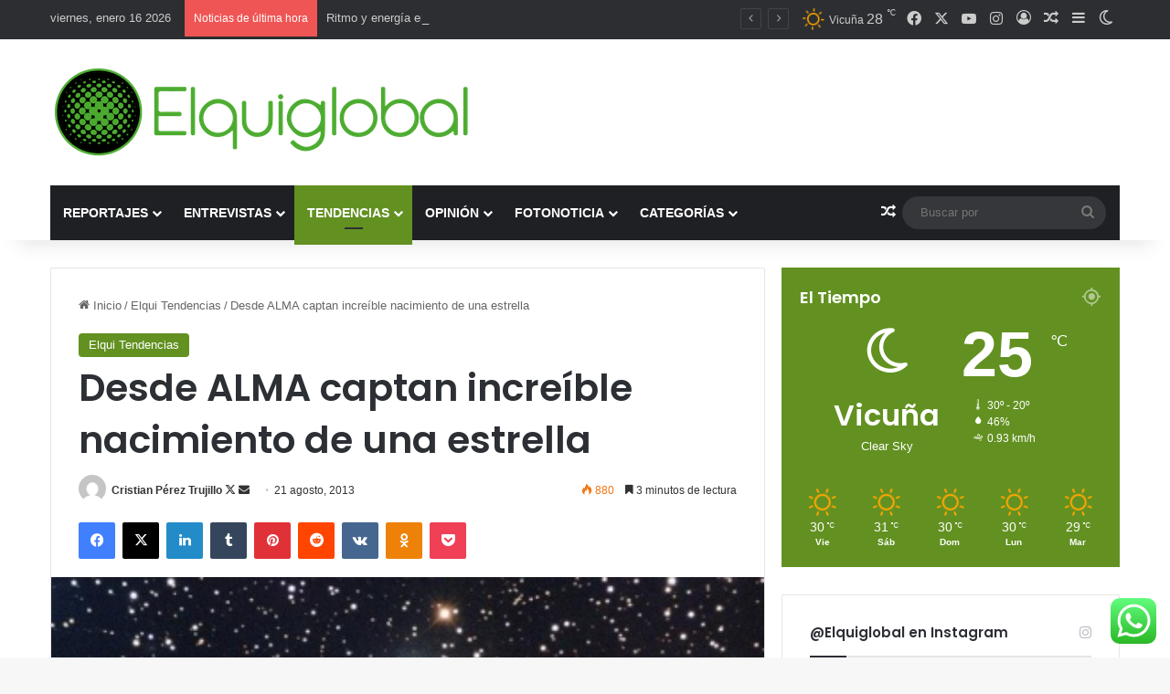

--- FILE ---
content_type: text/html; charset=UTF-8
request_url: https://www.elquiglobal.cl/desde-alma-captan-increible-nacimiento-de-una-estrella/
body_size: 30749
content:
<!DOCTYPE html>
<html lang="es" class="" data-skin="light" prefix="og: http://ogp.me/ns#">
<head>
	<meta charset="UTF-8" />
	<link rel="profile" href="https://gmpg.org/xfn/11" />
	<title>Desde ALMA captan increíble nacimiento de una estrella &#8211; Elquiglobal</title>

<meta http-equiv='x-dns-prefetch-control' content='on'>
<link rel='dns-prefetch' href='//cdnjs.cloudflare.com' />
<link rel='dns-prefetch' href='//ajax.googleapis.com' />
<link rel='dns-prefetch' href='//fonts.googleapis.com' />
<link rel='dns-prefetch' href='//fonts.gstatic.com' />
<link rel='dns-prefetch' href='//s.gravatar.com' />
<link rel='dns-prefetch' href='//www.google-analytics.com' />
<link rel='preload' as='script' href='https://ajax.googleapis.com/ajax/libs/webfont/1/webfont.js'>
<meta name='robots' content='max-image-preview:large' />
<link rel="alternate" type="application/rss+xml" title="Elquiglobal &raquo; Feed" href="https://www.elquiglobal.cl/feed/" />
<link rel="alternate" type="application/rss+xml" title="Elquiglobal &raquo; Feed de los comentarios" href="https://www.elquiglobal.cl/comments/feed/" />
		<script type="text/javascript">
			try {
				if( 'undefined' != typeof localStorage ){
					var tieSkin = localStorage.getItem('tie-skin');
				}

				
				var html = document.getElementsByTagName('html')[0].classList,
						htmlSkin = 'light';

				if( html.contains('dark-skin') ){
					htmlSkin = 'dark';
				}

				if( tieSkin != null && tieSkin != htmlSkin ){
					html.add('tie-skin-inverted');
					var tieSkinInverted = true;
				}

				if( tieSkin == 'dark' ){
					html.add('dark-skin');
				}
				else if( tieSkin == 'light' ){
					html.remove( 'dark-skin' );
				}
				
			} catch(e) { console.log( e ) }

		</script>
		<link rel="alternate" type="application/rss+xml" title="Elquiglobal &raquo; Comentario Desde ALMA captan increíble nacimiento de una estrella del feed" href="https://www.elquiglobal.cl/desde-alma-captan-increible-nacimiento-de-una-estrella/feed/" />

		<style type="text/css">
			:root{				
			--tie-preset-gradient-1: linear-gradient(135deg, rgba(6, 147, 227, 1) 0%, rgb(155, 81, 224) 100%);
			--tie-preset-gradient-2: linear-gradient(135deg, rgb(122, 220, 180) 0%, rgb(0, 208, 130) 100%);
			--tie-preset-gradient-3: linear-gradient(135deg, rgba(252, 185, 0, 1) 0%, rgba(255, 105, 0, 1) 100%);
			--tie-preset-gradient-4: linear-gradient(135deg, rgba(255, 105, 0, 1) 0%, rgb(207, 46, 46) 100%);
			--tie-preset-gradient-5: linear-gradient(135deg, rgb(238, 238, 238) 0%, rgb(169, 184, 195) 100%);
			--tie-preset-gradient-6: linear-gradient(135deg, rgb(74, 234, 220) 0%, rgb(151, 120, 209) 20%, rgb(207, 42, 186) 40%, rgb(238, 44, 130) 60%, rgb(251, 105, 98) 80%, rgb(254, 248, 76) 100%);
			--tie-preset-gradient-7: linear-gradient(135deg, rgb(255, 206, 236) 0%, rgb(152, 150, 240) 100%);
			--tie-preset-gradient-8: linear-gradient(135deg, rgb(254, 205, 165) 0%, rgb(254, 45, 45) 50%, rgb(107, 0, 62) 100%);
			--tie-preset-gradient-9: linear-gradient(135deg, rgb(255, 203, 112) 0%, rgb(199, 81, 192) 50%, rgb(65, 88, 208) 100%);
			--tie-preset-gradient-10: linear-gradient(135deg, rgb(255, 245, 203) 0%, rgb(182, 227, 212) 50%, rgb(51, 167, 181) 100%);
			--tie-preset-gradient-11: linear-gradient(135deg, rgb(202, 248, 128) 0%, rgb(113, 206, 126) 100%);
			--tie-preset-gradient-12: linear-gradient(135deg, rgb(2, 3, 129) 0%, rgb(40, 116, 252) 100%);
			--tie-preset-gradient-13: linear-gradient(135deg, #4D34FA, #ad34fa);
			--tie-preset-gradient-14: linear-gradient(135deg, #0057FF, #31B5FF);
			--tie-preset-gradient-15: linear-gradient(135deg, #FF007A, #FF81BD);
			--tie-preset-gradient-16: linear-gradient(135deg, #14111E, #4B4462);
			--tie-preset-gradient-17: linear-gradient(135deg, #F32758, #FFC581);

			
					--main-nav-background: #1f2024;
					--main-nav-secondry-background: rgba(0,0,0,0.2);
					--main-nav-primary-color: #0088ff;
					--main-nav-contrast-primary-color: #FFFFFF;
					--main-nav-text-color: #FFFFFF;
					--main-nav-secondry-text-color: rgba(225,255,255,0.5);
					--main-nav-main-border-color: rgba(255,255,255,0.07);
					--main-nav-secondry-border-color: rgba(255,255,255,0.04);
				
			}
		</style>
	
<meta property="og:title" content="Desde ALMA captan increíble nacimiento de una estrella - Elquiglobal" />
<meta property="og:type" content="article" />
<meta property="og:description" content="Las nuevas imágenes revelaron detalles muy precisos de dos chorros, uno en dirección a la Tierra y o" />
<meta property="og:url" content="https://www.elquiglobal.cl/desde-alma-captan-increible-nacimiento-de-una-estrella/" />
<meta property="og:site_name" content="Elquiglobal" />
<meta property="og:image" content="https://www.elquiglobal.cl/wp-content/uploads/2013/08/alma-estrellas.jpg" />
<meta name="viewport" content="width=device-width, initial-scale=1.0" /><script type="text/javascript">
/* <![CDATA[ */
window._wpemojiSettings = {"baseUrl":"https:\/\/s.w.org\/images\/core\/emoji\/15.0.3\/72x72\/","ext":".png","svgUrl":"https:\/\/s.w.org\/images\/core\/emoji\/15.0.3\/svg\/","svgExt":".svg","source":{"concatemoji":"https:\/\/www.elquiglobal.cl\/wp-includes\/js\/wp-emoji-release.min.js?ver=6.6.4"}};
/*! This file is auto-generated */
!function(i,n){var o,s,e;function c(e){try{var t={supportTests:e,timestamp:(new Date).valueOf()};sessionStorage.setItem(o,JSON.stringify(t))}catch(e){}}function p(e,t,n){e.clearRect(0,0,e.canvas.width,e.canvas.height),e.fillText(t,0,0);var t=new Uint32Array(e.getImageData(0,0,e.canvas.width,e.canvas.height).data),r=(e.clearRect(0,0,e.canvas.width,e.canvas.height),e.fillText(n,0,0),new Uint32Array(e.getImageData(0,0,e.canvas.width,e.canvas.height).data));return t.every(function(e,t){return e===r[t]})}function u(e,t,n){switch(t){case"flag":return n(e,"\ud83c\udff3\ufe0f\u200d\u26a7\ufe0f","\ud83c\udff3\ufe0f\u200b\u26a7\ufe0f")?!1:!n(e,"\ud83c\uddfa\ud83c\uddf3","\ud83c\uddfa\u200b\ud83c\uddf3")&&!n(e,"\ud83c\udff4\udb40\udc67\udb40\udc62\udb40\udc65\udb40\udc6e\udb40\udc67\udb40\udc7f","\ud83c\udff4\u200b\udb40\udc67\u200b\udb40\udc62\u200b\udb40\udc65\u200b\udb40\udc6e\u200b\udb40\udc67\u200b\udb40\udc7f");case"emoji":return!n(e,"\ud83d\udc26\u200d\u2b1b","\ud83d\udc26\u200b\u2b1b")}return!1}function f(e,t,n){var r="undefined"!=typeof WorkerGlobalScope&&self instanceof WorkerGlobalScope?new OffscreenCanvas(300,150):i.createElement("canvas"),a=r.getContext("2d",{willReadFrequently:!0}),o=(a.textBaseline="top",a.font="600 32px Arial",{});return e.forEach(function(e){o[e]=t(a,e,n)}),o}function t(e){var t=i.createElement("script");t.src=e,t.defer=!0,i.head.appendChild(t)}"undefined"!=typeof Promise&&(o="wpEmojiSettingsSupports",s=["flag","emoji"],n.supports={everything:!0,everythingExceptFlag:!0},e=new Promise(function(e){i.addEventListener("DOMContentLoaded",e,{once:!0})}),new Promise(function(t){var n=function(){try{var e=JSON.parse(sessionStorage.getItem(o));if("object"==typeof e&&"number"==typeof e.timestamp&&(new Date).valueOf()<e.timestamp+604800&&"object"==typeof e.supportTests)return e.supportTests}catch(e){}return null}();if(!n){if("undefined"!=typeof Worker&&"undefined"!=typeof OffscreenCanvas&&"undefined"!=typeof URL&&URL.createObjectURL&&"undefined"!=typeof Blob)try{var e="postMessage("+f.toString()+"("+[JSON.stringify(s),u.toString(),p.toString()].join(",")+"));",r=new Blob([e],{type:"text/javascript"}),a=new Worker(URL.createObjectURL(r),{name:"wpTestEmojiSupports"});return void(a.onmessage=function(e){c(n=e.data),a.terminate(),t(n)})}catch(e){}c(n=f(s,u,p))}t(n)}).then(function(e){for(var t in e)n.supports[t]=e[t],n.supports.everything=n.supports.everything&&n.supports[t],"flag"!==t&&(n.supports.everythingExceptFlag=n.supports.everythingExceptFlag&&n.supports[t]);n.supports.everythingExceptFlag=n.supports.everythingExceptFlag&&!n.supports.flag,n.DOMReady=!1,n.readyCallback=function(){n.DOMReady=!0}}).then(function(){return e}).then(function(){var e;n.supports.everything||(n.readyCallback(),(e=n.source||{}).concatemoji?t(e.concatemoji):e.wpemoji&&e.twemoji&&(t(e.twemoji),t(e.wpemoji)))}))}((window,document),window._wpemojiSettings);
/* ]]> */
</script>
<link rel='stylesheet' id='ht_ctc_main_css-css' href='https://www.elquiglobal.cl/wp-content/plugins/click-to-chat-for-whatsapp/new/inc/assets/css/main.css?ver=4.29' type='text/css' media='all' />
<style id='wp-emoji-styles-inline-css' type='text/css'>

	img.wp-smiley, img.emoji {
		display: inline !important;
		border: none !important;
		box-shadow: none !important;
		height: 1em !important;
		width: 1em !important;
		margin: 0 0.07em !important;
		vertical-align: -0.1em !important;
		background: none !important;
		padding: 0 !important;
	}
</style>
<style id='global-styles-inline-css' type='text/css'>
:root{--wp--preset--aspect-ratio--square: 1;--wp--preset--aspect-ratio--4-3: 4/3;--wp--preset--aspect-ratio--3-4: 3/4;--wp--preset--aspect-ratio--3-2: 3/2;--wp--preset--aspect-ratio--2-3: 2/3;--wp--preset--aspect-ratio--16-9: 16/9;--wp--preset--aspect-ratio--9-16: 9/16;--wp--preset--color--black: #000000;--wp--preset--color--cyan-bluish-gray: #abb8c3;--wp--preset--color--white: #ffffff;--wp--preset--color--pale-pink: #f78da7;--wp--preset--color--vivid-red: #cf2e2e;--wp--preset--color--luminous-vivid-orange: #ff6900;--wp--preset--color--luminous-vivid-amber: #fcb900;--wp--preset--color--light-green-cyan: #7bdcb5;--wp--preset--color--vivid-green-cyan: #00d084;--wp--preset--color--pale-cyan-blue: #8ed1fc;--wp--preset--color--vivid-cyan-blue: #0693e3;--wp--preset--color--vivid-purple: #9b51e0;--wp--preset--color--global-color: #0088ff;--wp--preset--gradient--vivid-cyan-blue-to-vivid-purple: linear-gradient(135deg,rgba(6,147,227,1) 0%,rgb(155,81,224) 100%);--wp--preset--gradient--light-green-cyan-to-vivid-green-cyan: linear-gradient(135deg,rgb(122,220,180) 0%,rgb(0,208,130) 100%);--wp--preset--gradient--luminous-vivid-amber-to-luminous-vivid-orange: linear-gradient(135deg,rgba(252,185,0,1) 0%,rgba(255,105,0,1) 100%);--wp--preset--gradient--luminous-vivid-orange-to-vivid-red: linear-gradient(135deg,rgba(255,105,0,1) 0%,rgb(207,46,46) 100%);--wp--preset--gradient--very-light-gray-to-cyan-bluish-gray: linear-gradient(135deg,rgb(238,238,238) 0%,rgb(169,184,195) 100%);--wp--preset--gradient--cool-to-warm-spectrum: linear-gradient(135deg,rgb(74,234,220) 0%,rgb(151,120,209) 20%,rgb(207,42,186) 40%,rgb(238,44,130) 60%,rgb(251,105,98) 80%,rgb(254,248,76) 100%);--wp--preset--gradient--blush-light-purple: linear-gradient(135deg,rgb(255,206,236) 0%,rgb(152,150,240) 100%);--wp--preset--gradient--blush-bordeaux: linear-gradient(135deg,rgb(254,205,165) 0%,rgb(254,45,45) 50%,rgb(107,0,62) 100%);--wp--preset--gradient--luminous-dusk: linear-gradient(135deg,rgb(255,203,112) 0%,rgb(199,81,192) 50%,rgb(65,88,208) 100%);--wp--preset--gradient--pale-ocean: linear-gradient(135deg,rgb(255,245,203) 0%,rgb(182,227,212) 50%,rgb(51,167,181) 100%);--wp--preset--gradient--electric-grass: linear-gradient(135deg,rgb(202,248,128) 0%,rgb(113,206,126) 100%);--wp--preset--gradient--midnight: linear-gradient(135deg,rgb(2,3,129) 0%,rgb(40,116,252) 100%);--wp--preset--font-size--small: 13px;--wp--preset--font-size--medium: 20px;--wp--preset--font-size--large: 36px;--wp--preset--font-size--x-large: 42px;--wp--preset--spacing--20: 0.44rem;--wp--preset--spacing--30: 0.67rem;--wp--preset--spacing--40: 1rem;--wp--preset--spacing--50: 1.5rem;--wp--preset--spacing--60: 2.25rem;--wp--preset--spacing--70: 3.38rem;--wp--preset--spacing--80: 5.06rem;--wp--preset--shadow--natural: 6px 6px 9px rgba(0, 0, 0, 0.2);--wp--preset--shadow--deep: 12px 12px 50px rgba(0, 0, 0, 0.4);--wp--preset--shadow--sharp: 6px 6px 0px rgba(0, 0, 0, 0.2);--wp--preset--shadow--outlined: 6px 6px 0px -3px rgba(255, 255, 255, 1), 6px 6px rgba(0, 0, 0, 1);--wp--preset--shadow--crisp: 6px 6px 0px rgba(0, 0, 0, 1);}:where(.is-layout-flex){gap: 0.5em;}:where(.is-layout-grid){gap: 0.5em;}body .is-layout-flex{display: flex;}.is-layout-flex{flex-wrap: wrap;align-items: center;}.is-layout-flex > :is(*, div){margin: 0;}body .is-layout-grid{display: grid;}.is-layout-grid > :is(*, div){margin: 0;}:where(.wp-block-columns.is-layout-flex){gap: 2em;}:where(.wp-block-columns.is-layout-grid){gap: 2em;}:where(.wp-block-post-template.is-layout-flex){gap: 1.25em;}:where(.wp-block-post-template.is-layout-grid){gap: 1.25em;}.has-black-color{color: var(--wp--preset--color--black) !important;}.has-cyan-bluish-gray-color{color: var(--wp--preset--color--cyan-bluish-gray) !important;}.has-white-color{color: var(--wp--preset--color--white) !important;}.has-pale-pink-color{color: var(--wp--preset--color--pale-pink) !important;}.has-vivid-red-color{color: var(--wp--preset--color--vivid-red) !important;}.has-luminous-vivid-orange-color{color: var(--wp--preset--color--luminous-vivid-orange) !important;}.has-luminous-vivid-amber-color{color: var(--wp--preset--color--luminous-vivid-amber) !important;}.has-light-green-cyan-color{color: var(--wp--preset--color--light-green-cyan) !important;}.has-vivid-green-cyan-color{color: var(--wp--preset--color--vivid-green-cyan) !important;}.has-pale-cyan-blue-color{color: var(--wp--preset--color--pale-cyan-blue) !important;}.has-vivid-cyan-blue-color{color: var(--wp--preset--color--vivid-cyan-blue) !important;}.has-vivid-purple-color{color: var(--wp--preset--color--vivid-purple) !important;}.has-black-background-color{background-color: var(--wp--preset--color--black) !important;}.has-cyan-bluish-gray-background-color{background-color: var(--wp--preset--color--cyan-bluish-gray) !important;}.has-white-background-color{background-color: var(--wp--preset--color--white) !important;}.has-pale-pink-background-color{background-color: var(--wp--preset--color--pale-pink) !important;}.has-vivid-red-background-color{background-color: var(--wp--preset--color--vivid-red) !important;}.has-luminous-vivid-orange-background-color{background-color: var(--wp--preset--color--luminous-vivid-orange) !important;}.has-luminous-vivid-amber-background-color{background-color: var(--wp--preset--color--luminous-vivid-amber) !important;}.has-light-green-cyan-background-color{background-color: var(--wp--preset--color--light-green-cyan) !important;}.has-vivid-green-cyan-background-color{background-color: var(--wp--preset--color--vivid-green-cyan) !important;}.has-pale-cyan-blue-background-color{background-color: var(--wp--preset--color--pale-cyan-blue) !important;}.has-vivid-cyan-blue-background-color{background-color: var(--wp--preset--color--vivid-cyan-blue) !important;}.has-vivid-purple-background-color{background-color: var(--wp--preset--color--vivid-purple) !important;}.has-black-border-color{border-color: var(--wp--preset--color--black) !important;}.has-cyan-bluish-gray-border-color{border-color: var(--wp--preset--color--cyan-bluish-gray) !important;}.has-white-border-color{border-color: var(--wp--preset--color--white) !important;}.has-pale-pink-border-color{border-color: var(--wp--preset--color--pale-pink) !important;}.has-vivid-red-border-color{border-color: var(--wp--preset--color--vivid-red) !important;}.has-luminous-vivid-orange-border-color{border-color: var(--wp--preset--color--luminous-vivid-orange) !important;}.has-luminous-vivid-amber-border-color{border-color: var(--wp--preset--color--luminous-vivid-amber) !important;}.has-light-green-cyan-border-color{border-color: var(--wp--preset--color--light-green-cyan) !important;}.has-vivid-green-cyan-border-color{border-color: var(--wp--preset--color--vivid-green-cyan) !important;}.has-pale-cyan-blue-border-color{border-color: var(--wp--preset--color--pale-cyan-blue) !important;}.has-vivid-cyan-blue-border-color{border-color: var(--wp--preset--color--vivid-cyan-blue) !important;}.has-vivid-purple-border-color{border-color: var(--wp--preset--color--vivid-purple) !important;}.has-vivid-cyan-blue-to-vivid-purple-gradient-background{background: var(--wp--preset--gradient--vivid-cyan-blue-to-vivid-purple) !important;}.has-light-green-cyan-to-vivid-green-cyan-gradient-background{background: var(--wp--preset--gradient--light-green-cyan-to-vivid-green-cyan) !important;}.has-luminous-vivid-amber-to-luminous-vivid-orange-gradient-background{background: var(--wp--preset--gradient--luminous-vivid-amber-to-luminous-vivid-orange) !important;}.has-luminous-vivid-orange-to-vivid-red-gradient-background{background: var(--wp--preset--gradient--luminous-vivid-orange-to-vivid-red) !important;}.has-very-light-gray-to-cyan-bluish-gray-gradient-background{background: var(--wp--preset--gradient--very-light-gray-to-cyan-bluish-gray) !important;}.has-cool-to-warm-spectrum-gradient-background{background: var(--wp--preset--gradient--cool-to-warm-spectrum) !important;}.has-blush-light-purple-gradient-background{background: var(--wp--preset--gradient--blush-light-purple) !important;}.has-blush-bordeaux-gradient-background{background: var(--wp--preset--gradient--blush-bordeaux) !important;}.has-luminous-dusk-gradient-background{background: var(--wp--preset--gradient--luminous-dusk) !important;}.has-pale-ocean-gradient-background{background: var(--wp--preset--gradient--pale-ocean) !important;}.has-electric-grass-gradient-background{background: var(--wp--preset--gradient--electric-grass) !important;}.has-midnight-gradient-background{background: var(--wp--preset--gradient--midnight) !important;}.has-small-font-size{font-size: var(--wp--preset--font-size--small) !important;}.has-medium-font-size{font-size: var(--wp--preset--font-size--medium) !important;}.has-large-font-size{font-size: var(--wp--preset--font-size--large) !important;}.has-x-large-font-size{font-size: var(--wp--preset--font-size--x-large) !important;}
:where(.wp-block-post-template.is-layout-flex){gap: 1.25em;}:where(.wp-block-post-template.is-layout-grid){gap: 1.25em;}
:where(.wp-block-columns.is-layout-flex){gap: 2em;}:where(.wp-block-columns.is-layout-grid){gap: 2em;}
:root :where(.wp-block-pullquote){font-size: 1.5em;line-height: 1.6;}
</style>
<link rel='stylesheet' id='tie-css-base-css' href='https://www.elquiglobal.cl/wp-content/themes/jannah/assets/css/base.min.css?ver=7.2.0' type='text/css' media='all' />
<link rel='stylesheet' id='tie-css-styles-css' href='https://www.elquiglobal.cl/wp-content/themes/jannah/assets/css/style.min.css?ver=7.2.0' type='text/css' media='all' />
<link rel='stylesheet' id='tie-css-widgets-css' href='https://www.elquiglobal.cl/wp-content/themes/jannah/assets/css/widgets.min.css?ver=7.2.0' type='text/css' media='all' />
<link rel='stylesheet' id='tie-css-helpers-css' href='https://www.elquiglobal.cl/wp-content/themes/jannah/assets/css/helpers.min.css?ver=7.2.0' type='text/css' media='all' />
<link rel='stylesheet' id='tie-fontawesome5-css' href='https://www.elquiglobal.cl/wp-content/themes/jannah/assets/css/fontawesome.css?ver=7.2.0' type='text/css' media='all' />
<link rel='stylesheet' id='tie-css-ilightbox-css' href='https://www.elquiglobal.cl/wp-content/themes/jannah/assets/ilightbox/dark-skin/skin.css?ver=7.2.0' type='text/css' media='all' />
<link rel='stylesheet' id='tie-css-shortcodes-css' href='https://www.elquiglobal.cl/wp-content/themes/jannah/assets/css/plugins/shortcodes.min.css?ver=7.2.0' type='text/css' media='all' />
<link rel='stylesheet' id='tie-css-single-css' href='https://www.elquiglobal.cl/wp-content/themes/jannah/assets/css/single.min.css?ver=7.2.0' type='text/css' media='all' />
<link rel='stylesheet' id='tie-css-print-css' href='https://www.elquiglobal.cl/wp-content/themes/jannah/assets/css/print.css?ver=7.2.0' type='text/css' media='print' />
<link rel='stylesheet' id='taqyeem-styles-css' href='https://www.elquiglobal.cl/wp-content/themes/jannah/assets/css/plugins/taqyeem.min.css?ver=7.2.0' type='text/css' media='all' />
<style id='taqyeem-styles-inline-css' type='text/css'>
.wf-active .logo-text,.wf-active h1,.wf-active h2,.wf-active h3,.wf-active h4,.wf-active h5,.wf-active h6,.wf-active .the-subtitle{font-family: 'Poppins';}#main-nav .main-menu > ul > li > a{text-transform: uppercase;}:root:root{--brand-color: #629121;--dark-brand-color: #305f00;--bright-color: #FFFFFF;--base-color: #2c2f34;}#reading-position-indicator{box-shadow: 0 0 10px rgba( 98,145,33,0.7);}:root:root{--brand-color: #629121;--dark-brand-color: #305f00;--bright-color: #FFFFFF;--base-color: #2c2f34;}#reading-position-indicator{box-shadow: 0 0 10px rgba( 98,145,33,0.7);}#header-notification-bar{background: var( --tie-preset-gradient-13 );}#header-notification-bar{--tie-buttons-color: #FFFFFF;--tie-buttons-border-color: #FFFFFF;--tie-buttons-hover-color: #e1e1e1;--tie-buttons-hover-text: #000000;}#header-notification-bar{--tie-buttons-text: #000000;}.tie-cat-1862,.tie-cat-item-1862 > span{background-color:#e67e22 !important;color:#FFFFFF !important;}.tie-cat-1862:after{border-top-color:#e67e22 !important;}.tie-cat-1862:hover{background-color:#c86004 !important;}.tie-cat-1862:hover:after{border-top-color:#c86004 !important;}.tie-cat-1870,.tie-cat-item-1870 > span{background-color:#2ecc71 !important;color:#FFFFFF !important;}.tie-cat-1870:after{border-top-color:#2ecc71 !important;}.tie-cat-1870:hover{background-color:#10ae53 !important;}.tie-cat-1870:hover:after{border-top-color:#10ae53 !important;}.tie-cat-1873,.tie-cat-item-1873 > span{background-color:#9b59b6 !important;color:#FFFFFF !important;}.tie-cat-1873:after{border-top-color:#9b59b6 !important;}.tie-cat-1873:hover{background-color:#7d3b98 !important;}.tie-cat-1873:hover:after{border-top-color:#7d3b98 !important;}.tie-cat-1875,.tie-cat-item-1875 > span{background-color:#34495e !important;color:#FFFFFF !important;}.tie-cat-1875:after{border-top-color:#34495e !important;}.tie-cat-1875:hover{background-color:#162b40 !important;}.tie-cat-1875:hover:after{border-top-color:#162b40 !important;}.tie-cat-1877,.tie-cat-item-1877 > span{background-color:#795548 !important;color:#FFFFFF !important;}.tie-cat-1877:after{border-top-color:#795548 !important;}.tie-cat-1877:hover{background-color:#5b372a !important;}.tie-cat-1877:hover:after{border-top-color:#5b372a !important;}.tie-cat-1878,.tie-cat-item-1878 > span{background-color:#4CAF50 !important;color:#FFFFFF !important;}.tie-cat-1878:after{border-top-color:#4CAF50 !important;}.tie-cat-1878:hover{background-color:#2e9132 !important;}.tie-cat-1878:hover:after{border-top-color:#2e9132 !important;}.tie-cat-5,.tie-cat-item-5 > span{background-color:#e74c3c !important;color:#FFFFFF !important;}.tie-cat-5:after{border-top-color:#e74c3c !important;}.tie-cat-5:hover{background-color:#c92e1e !important;}.tie-cat-5:hover:after{border-top-color:#c92e1e !important;}.tie-cat-6,.tie-cat-item-6 > span{background-color:#2ecc71 !important;color:#FFFFFF !important;}.tie-cat-6:after{border-top-color:#2ecc71 !important;}.tie-cat-6:hover{background-color:#10ae53 !important;}.tie-cat-6:hover:after{border-top-color:#10ae53 !important;}.tie-cat-7,.tie-cat-item-7 > span{background-color:#f1c40f !important;color:#FFFFFF !important;}.tie-cat-7:after{border-top-color:#f1c40f !important;}.tie-cat-7:hover{background-color:#d3a600 !important;}.tie-cat-7:hover:after{border-top-color:#d3a600 !important;}.tie-cat-8,.tie-cat-item-8 > span{background-color:#9b59b6 !important;color:#FFFFFF !important;}.tie-cat-8:after{border-top-color:#9b59b6 !important;}.tie-cat-8:hover{background-color:#7d3b98 !important;}.tie-cat-8:hover:after{border-top-color:#7d3b98 !important;}.tie-cat-10,.tie-cat-item-10 > span{background-color:#3ccbe8 !important;color:#FFFFFF !important;}.tie-cat-10:after{border-top-color:#3ccbe8 !important;}.tie-cat-10:hover{background-color:#1eadca !important;}.tie-cat-10:hover:after{border-top-color:#1eadca !important;}.tie-cat-11,.tie-cat-item-11 > span{background-color:#d736ed !important;color:#FFFFFF !important;}.tie-cat-11:after{border-top-color:#d736ed !important;}.tie-cat-11:hover{background-color:#b918cf !important;}.tie-cat-11:hover:after{border-top-color:#b918cf !important;}.tie-cat-12,.tie-cat-item-12 > span{background-color:#629121 !important;color:#FFFFFF !important;}.tie-cat-12:after{border-top-color:#629121 !important;}.tie-cat-12:hover{background-color:#447303 !important;}.tie-cat-12:hover:after{border-top-color:#447303 !important;}.tie-cat-9,.tie-cat-item-9 > span{background-color:#ebf43f !important;color:#000000 !important;}.tie-cat-9:after{border-top-color:#ebf43f !important;}.tie-cat-9:hover{background-color:#cdd621 !important;}.tie-cat-9:hover:after{border-top-color:#cdd621 !important;}.tie-cat-21,.tie-cat-item-21 > span{background-color:#66c2d1 !important;color:#FFFFFF !important;}.tie-cat-21:after{border-top-color:#66c2d1 !important;}.tie-cat-21:hover{background-color:#48a4b3 !important;}.tie-cat-21:hover:after{border-top-color:#48a4b3 !important;}.tie-cat-25,.tie-cat-item-25 > span{background-color:#243c96 !important;color:#FFFFFF !important;}.tie-cat-25:after{border-top-color:#243c96 !important;}.tie-cat-25:hover{background-color:#061e78 !important;}.tie-cat-25:hover:after{border-top-color:#061e78 !important;}.tie-cat-24,.tie-cat-item-24 > span{background-color:#7709a3 !important;color:#FFFFFF !important;}.tie-cat-24:after{border-top-color:#7709a3 !important;}.tie-cat-24:hover{background-color:#590085 !important;}.tie-cat-24:hover:after{border-top-color:#590085 !important;}.tie-cat-1196,.tie-cat-item-1196 > span{background-color:#21824e !important;color:#FFFFFF !important;}.tie-cat-1196:after{border-top-color:#21824e !important;}.tie-cat-1196:hover{background-color:#036430 !important;}.tie-cat-1196:hover:after{border-top-color:#036430 !important;}.tie-cat-118,.tie-cat-item-118 > span{background-color:#b5274d !important;color:#FFFFFF !important;}.tie-cat-118:after{border-top-color:#b5274d !important;}.tie-cat-118:hover{background-color:#97092f !important;}.tie-cat-118:hover:after{border-top-color:#97092f !important;}.tie-cat-54,.tie-cat-item-54 > span{background-color:#8faf00 !important;color:#FFFFFF !important;}.tie-cat-54:after{border-top-color:#8faf00 !important;}.tie-cat-54:hover{background-color:#719100 !important;}.tie-cat-54:hover:after{border-top-color:#719100 !important;}.tie-cat-101,.tie-cat-item-101 > span{background-color:#001dff !important;color:#FFFFFF !important;}.tie-cat-101:after{border-top-color:#001dff !important;}.tie-cat-101:hover{background-color:#0000e1 !important;}.tie-cat-101:hover:after{border-top-color:#0000e1 !important;}.tie-cat-23,.tie-cat-item-23 > span{background-color:#7f0707 !important;color:#FFFFFF !important;}.tie-cat-23:after{border-top-color:#7f0707 !important;}.tie-cat-23:hover{background-color:#610000 !important;}.tie-cat-23:hover:after{border-top-color:#610000 !important;}@media (max-width: 991px){.side-aside.normal-side{background: #2f88d6;background: -webkit-linear-gradient(135deg,#5933a2,#2f88d6 );background: -moz-linear-gradient(135deg,#5933a2,#2f88d6 );background: -o-linear-gradient(135deg,#5933a2,#2f88d6 );background: linear-gradient(135deg,#2f88d6,#5933a2 );}}.tie-insta-header {margin-bottom: 15px;}.tie-insta-avatar a {width: 70px;height: 70px;display: block;position: relative;float: left;margin-right: 15px;margin-bottom: 15px;}.tie-insta-avatar a:before {content: "";position: absolute;width: calc(100% + 6px);height: calc(100% + 6px);left: -3px;top: -3px;border-radius: 50%;background: #d6249f;background: radial-gradient(circle at 30% 107%,#fdf497 0%,#fdf497 5%,#fd5949 45%,#d6249f 60%,#285AEB 90%);}.tie-insta-avatar a:after {position: absolute;content: "";width: calc(100% + 3px);height: calc(100% + 3px);left: -2px;top: -2px;border-radius: 50%;background: #fff;}.dark-skin .tie-insta-avatar a:after {background: #27292d;}.tie-insta-avatar img {border-radius: 50%;position: relative;z-index: 2;transition: all 0.25s;}.tie-insta-avatar img:hover {box-shadow: 0px 0px 15px 0 #6b54c6;}.tie-insta-info {font-size: 1.3em;font-weight: bold;margin-bottom: 5px;}
</style>
<script type="text/javascript" src="https://www.elquiglobal.cl/wp-includes/js/jquery/jquery.min.js?ver=3.7.1" id="jquery-core-js"></script>
<script type="text/javascript" src="https://www.elquiglobal.cl/wp-includes/js/jquery/jquery-migrate.min.js?ver=3.4.1" id="jquery-migrate-js"></script>
<link rel="https://api.w.org/" href="https://www.elquiglobal.cl/wp-json/" /><link rel="alternate" title="JSON" type="application/json" href="https://www.elquiglobal.cl/wp-json/wp/v2/posts/7018" /><link rel="EditURI" type="application/rsd+xml" title="RSD" href="https://www.elquiglobal.cl/xmlrpc.php?rsd" />
<meta name="generator" content="WordPress 6.6.4" />
<link rel="canonical" href="https://www.elquiglobal.cl/desde-alma-captan-increible-nacimiento-de-una-estrella/" />
<link rel='shortlink' href='https://www.elquiglobal.cl/?p=7018' />
<link rel="alternate" title="oEmbed (JSON)" type="application/json+oembed" href="https://www.elquiglobal.cl/wp-json/oembed/1.0/embed?url=https%3A%2F%2Fwww.elquiglobal.cl%2Fdesde-alma-captan-increible-nacimiento-de-una-estrella%2F" />
<link rel="alternate" title="oEmbed (XML)" type="text/xml+oembed" href="https://www.elquiglobal.cl/wp-json/oembed/1.0/embed?url=https%3A%2F%2Fwww.elquiglobal.cl%2Fdesde-alma-captan-increible-nacimiento-de-una-estrella%2F&#038;format=xml" />
<script type='text/javascript'>
/* <![CDATA[ */
var taqyeem = {"ajaxurl":"https://www.elquiglobal.cl/wp-admin/admin-ajax.php" , "your_rating":"Your Rating:"};
/* ]]> */
</script>

<script type="text/javascript">
(function(url){
	if(/(?:Chrome\/26\.0\.1410\.63 Safari\/537\.31|WordfenceTestMonBot)/.test(navigator.userAgent)){ return; }
	var addEvent = function(evt, handler) {
		if (window.addEventListener) {
			document.addEventListener(evt, handler, false);
		} else if (window.attachEvent) {
			document.attachEvent('on' + evt, handler);
		}
	};
	var removeEvent = function(evt, handler) {
		if (window.removeEventListener) {
			document.removeEventListener(evt, handler, false);
		} else if (window.detachEvent) {
			document.detachEvent('on' + evt, handler);
		}
	};
	var evts = 'contextmenu dblclick drag dragend dragenter dragleave dragover dragstart drop keydown keypress keyup mousedown mousemove mouseout mouseover mouseup mousewheel scroll'.split(' ');
	var logHuman = function() {
		if (window.wfLogHumanRan) { return; }
		window.wfLogHumanRan = true;
		var wfscr = document.createElement('script');
		wfscr.type = 'text/javascript';
		wfscr.async = true;
		wfscr.src = url + '&r=' + Math.random();
		(document.getElementsByTagName('head')[0]||document.getElementsByTagName('body')[0]).appendChild(wfscr);
		for (var i = 0; i < evts.length; i++) {
			removeEvent(evts[i], logHuman);
		}
	};
	for (var i = 0; i < evts.length; i++) {
		addEvent(evts[i], logHuman);
	}
})('//www.elquiglobal.cl/?wordfence_lh=1&hid=124D07EC8DD56212905FD0BFBBF91DB7');
</script> <meta name="description" content="Las nuevas imágenes revelaron detalles muy precisos de dos chorros, uno en dirección a la Tierra y otro con una trayectoria totalmente opuesta. Gracia" /><meta http-equiv="X-UA-Compatible" content="IE=edge"><!-- Global site tag (gtag.js) - Google Analytics -->
<script async src="https://www.googletagmanager.com/gtag/js?id=UA-2393028-58"></script>
<script>
  window.dataLayer = window.dataLayer || [];
  function gtag(){dataLayer.push(arguments);}
  gtag('js', new Date());

  gtag('config', 'UA-2393028-58');
</script>


<link rel="icon" href="https://www.elquiglobal.cl/wp-content/uploads/2020/05/eg_logo.png" sizes="32x32" />
<link rel="icon" href="https://www.elquiglobal.cl/wp-content/uploads/2020/05/eg_logo.png" sizes="192x192" />
<link rel="apple-touch-icon" href="https://www.elquiglobal.cl/wp-content/uploads/2020/05/eg_logo.png" />
<meta name="msapplication-TileImage" content="https://www.elquiglobal.cl/wp-content/uploads/2020/05/eg_logo.png" />
</head>

<body id="tie-body" class="post-template-default single single-post postid-7018 single-format-standard tie-no-js wrapper-has-shadow block-head-1 magazine1 is-desktop is-header-layout-3 sidebar-right has-sidebar post-layout-1 narrow-title-narrow-media has-mobile-share hide_share_post_top hide_share_post_bottom">



<div class="background-overlay">

	<div id="tie-container" class="site tie-container">

		
		<div id="tie-wrapper">

			
<header id="theme-header" class="theme-header header-layout-3 main-nav-dark main-nav-default-dark main-nav-below main-nav-boxed no-stream-item top-nav-active top-nav-dark top-nav-default-dark top-nav-above has-shadow has-normal-width-logo mobile-header-default">
	
<nav id="top-nav"  class="has-date-breaking-components top-nav header-nav has-breaking-news" aria-label="Menú de Navegación secundario">
	<div class="container">
		<div class="topbar-wrapper">

			
					<div class="topbar-today-date">
						viernes, enero 16 2026					</div>
					
			<div class="tie-alignleft">
				
<div class="breaking controls-is-active">

	<span class="breaking-title">
		<span class="tie-icon-bolt breaking-icon" aria-hidden="true"></span>
		<span class="breaking-title-text">Noticias de última hora</span>
	</span>

	<ul id="breaking-news-in-header" class="breaking-news" data-type="reveal" data-arrows="true">

		
							<li class="news-item">
								<a href="https://www.elquiglobal.cl/frutas-hierbas-y-sazonadores-con-hortalizas-deshidratadas-la-apuesta-de-joven-rural-para-aprovechar-el-abundante-sol-de-paihuano/">Frutas, hierbas y sazonadores con hortalizas deshidratadas: la apuesta de joven rural para aprovechar el abundante sol de Paihuano</a>
							</li>

							
							<li class="news-item">
								<a href="https://www.elquiglobal.cl/ritmo-y-energia-en-vivo-ta-otra-percusion-presento-su-espectaculo-tala-en-el-teatro-municipal-de-vicuna/">Ritmo y energía en vivo: TA! Otra Percusión presentó su espectáculo “TA!La” en el Teatro Municipal de Vicuña</a>
							</li>

							
							<li class="news-item">
								<a href="https://www.elquiglobal.cl/diputado-grohs-sobre-decision-de-libertarios-de-excluirse-del-gobierno-de-kast/">Diputado Grohs sobre decisión de Libertarios de excluirse del gobierno de Kast</a>
							</li>

							
							<li class="news-item">
								<a href="https://www.elquiglobal.cl/hoy-se-retomaron-las-labores-de-busqueda-de-un-turista-de-nacionalidad-polaca/">Hoy se retomaron las labores de búsqueda de un turista de nacionalidad polaca</a>
							</li>

							
							<li class="news-item">
								<a href="https://www.elquiglobal.cl/comision-de-cultura-sesionara-en-paihuano-para-abordar-legado-de-gabriela-mistral/">Comisión de Cultura sesionará en Paihuano para abordar legado de Gabriela Mistral</a>
							</li>

							
							<li class="news-item">
								<a href="https://www.elquiglobal.cl/especialistas-en-bebidas-espirituosas-de-reino-unido-visitaron-destilerias-de-la-zona/">Especialistas en bebidas espirituosas de Reino Unido visitaron destilerías de la zona</a>
							</li>

							
							<li class="news-item">
								<a href="https://www.elquiglobal.cl/pdi-detiene-a-argentino-que-intentaba-pasar-municiones-por-paso-fronterizo-de-agua-negra/">PDI detiene a argentino que intentaba pasar municiones por Paso Fronterizo de Agua Negra</a>
							</li>

							
							<li class="news-item">
								<a href="https://www.elquiglobal.cl/suenos-de-acuarela-una-invitacion-a-contemplar-la-sensibilidad-del-color-a-traves-de-la-acuarela/">“Sueños de acuarela”: una invitación a contemplar la sensibilidad del color a través de la acuarela</a>
							</li>

							
							<li class="news-item">
								<a href="https://www.elquiglobal.cl/postas-rurales-de-vicuna-avanzan-hacia-la-autosuficiencia-en-electricidad-y-agua-potable/">Postas rurales de Vicuña avanzan hacia la autosuficiencia en electricidad y agua potable</a>
							</li>

							
							<li class="news-item">
								<a href="https://www.elquiglobal.cl/los-atletas-de-la-risa-aseguran-risas-por-monton-en-nuevo-show-en-coquimbo/">Los Atletas de la Risa aseguran risas por montón en nuevo show en Coquimbo</a>
							</li>

							
	</ul>
</div><!-- #breaking /-->
			</div><!-- .tie-alignleft /-->

			<div class="tie-alignright">
				<ul class="components"><li class="weather-menu-item menu-item custom-menu-link">
				<div class="tie-weather-widget is-animated" title="Clear Sky">
					<div class="weather-wrap">

						<div class="weather-forecast-day small-weather-icons">
							
					<div class="weather-icon">
						<div class="icon-sun"></div>
					</div>
										</div><!-- .weather-forecast-day -->

						<div class="city-data">
							<span>Vicuña</span>
							<span class="weather-current-temp">
								28								<sup>&#x2103;</sup>
							</span>
						</div><!-- .city-data -->

					</div><!-- .weather-wrap -->
				</div><!-- .tie-weather-widget -->
				</li> <li class="social-icons-item"><a class="social-link facebook-social-icon" rel="external noopener nofollow" target="_blank" href="https://www.facebook.com/Elquiglobal.cl/"><span class="tie-social-icon tie-icon-facebook"></span><span class="screen-reader-text">Facebook</span></a></li><li class="social-icons-item"><a class="social-link twitter-social-icon" rel="external noopener nofollow" target="_blank" href="https://twitter.com/Elquiglobal"><span class="tie-social-icon tie-icon-twitter"></span><span class="screen-reader-text">X</span></a></li><li class="social-icons-item"><a class="social-link youtube-social-icon" rel="external noopener nofollow" target="_blank" href="https://www.youtube.com/channel/UCjc1KwgrlCXbupsFrwD6I3Q/videos"><span class="tie-social-icon tie-icon-youtube"></span><span class="screen-reader-text">YouTube</span></a></li><li class="social-icons-item"><a class="social-link instagram-social-icon" rel="external noopener nofollow" target="_blank" href="https://www.instagram.com/elquiglobal/?hl=es-la"><span class="tie-social-icon tie-icon-instagram"></span><span class="screen-reader-text">Instagram</span></a></li> 
	
		<li class=" popup-login-icon menu-item custom-menu-link">
			<a href="#" class="lgoin-btn tie-popup-trigger">
				<span class="tie-icon-author" aria-hidden="true"></span>
				<span class="screen-reader-text">Acceso</span>			</a>
		</li>

				<li class="random-post-icon menu-item custom-menu-link">
		<a href="/desde-alma-captan-increible-nacimiento-de-una-estrella/?random-post=1" class="random-post" title="Publicación al azar" rel="nofollow">
			<span class="tie-icon-random" aria-hidden="true"></span>
			<span class="screen-reader-text">Publicación al azar</span>
		</a>
	</li>
		<li class="side-aside-nav-icon menu-item custom-menu-link">
		<a href="#">
			<span class="tie-icon-navicon" aria-hidden="true"></span>
			<span class="screen-reader-text">Barra lateral</span>
		</a>
	</li>
		<li class="skin-icon menu-item custom-menu-link">
		<a href="#" class="change-skin" title="Switch skin">
			<span class="tie-icon-moon change-skin-icon" aria-hidden="true"></span>
			<span class="screen-reader-text">Switch skin</span>
		</a>
	</li>
	</ul><!-- Components -->			</div><!-- .tie-alignright /-->

		</div><!-- .topbar-wrapper /-->
	</div><!-- .container /-->
</nav><!-- #top-nav /-->

<div class="container header-container">
	<div class="tie-row logo-row">

		
		<div class="logo-wrapper">
			<div class="tie-col-md-4 logo-container clearfix">
				<div id="mobile-header-components-area_1" class="mobile-header-components"><ul class="components"><li class="mobile-component_menu custom-menu-link"><a href="#" id="mobile-menu-icon" class=""><span class="tie-mobile-menu-icon nav-icon is-layout-1"></span><span class="screen-reader-text">Menú</span></a></li></ul></div>
		<div id="logo" class="image-logo" style="margin-top: 30px; margin-bottom: 30px;">

			
			<a title="Elquiglobal" href="https://www.elquiglobal.cl/">
				
				<picture id="tie-logo-default" class="tie-logo-default tie-logo-picture">
					
					<source class="tie-logo-source-default tie-logo-source" srcset="https://www.elquiglobal.cl/wp-content/uploads/2021/02/ELQUIGLOBAL-04.png">
					<img class="tie-logo-img-default tie-logo-img" src="https://www.elquiglobal.cl/wp-content/uploads/2021/02/ELQUIGLOBAL-04.png" alt="Elquiglobal" width="467" height="100" style="max-height:100px; width: auto;" />
				</picture>
			
					<picture id="tie-logo-inverted" class="tie-logo-inverted tie-logo-picture">
						
						<source class="tie-logo-source-inverted tie-logo-source" id="tie-logo-inverted-source" srcset="https://www.elquiglobal.cl/wp-content/uploads/2021/02/ELQUIGLOBAL-05.png">
						<img class="tie-logo-img-inverted tie-logo-img" loading="lazy" id="tie-logo-inverted-img" src="https://www.elquiglobal.cl/wp-content/uploads/2021/02/ELQUIGLOBAL-05.png" alt="Elquiglobal" width="467" height="100" style="max-height:100px; width: auto;" />
					</picture>
							</a>

			
		</div><!-- #logo /-->

		<div id="mobile-header-components-area_2" class="mobile-header-components"><ul class="components"><li class="mobile-component_search custom-menu-link">
				<a href="#" class="tie-search-trigger-mobile">
					<span class="tie-icon-search tie-search-icon" aria-hidden="true"></span>
					<span class="screen-reader-text">Buscar por</span>
				</a>
			</li></ul></div>			</div><!-- .tie-col /-->
		</div><!-- .logo-wrapper /-->

		
	</div><!-- .tie-row /-->
</div><!-- .container /-->

<div class="main-nav-wrapper">
	<nav id="main-nav" data-skin="search-in-main-nav" class="main-nav header-nav live-search-parent menu-style-default menu-style-solid-bg"  aria-label="Menú de Navegación principal">
		<div class="container">

			<div class="main-menu-wrapper">

				
				<div id="menu-components-wrap">

					
					<div class="main-menu main-menu-wrap">
						<div id="main-nav-menu" class="main-menu header-menu"><ul id="menu-main" class="menu"><li id="menu-item-481" class="menu-item menu-item-type-taxonomy menu-item-object-category menu-item-481 mega-menu mega-recent-featured mega-menu-posts " data-id="54" ><a href="https://www.elquiglobal.cl/categoria/reportajes/">Reportajes</a>
<div class="mega-menu-block menu-sub-content"  >

<div class="mega-menu-content">
<div class="mega-ajax-content">
</div><!-- .mega-ajax-content -->

</div><!-- .mega-menu-content -->

</div><!-- .mega-menu-block --> 
</li>
<li id="menu-item-11957" class="menu-item menu-item-type-taxonomy menu-item-object-category menu-item-11957 mega-menu mega-cat mega-menu-posts " data-id="55" ><a href="https://www.elquiglobal.cl/categoria/entrevistas/">Entrevistas</a>
<div class="mega-menu-block menu-sub-content"  >

<div class="mega-menu-content">
<div class="mega-cat-wrapper">

						<div class="mega-cat-content horizontal-posts">

								<div class="mega-ajax-content mega-cat-posts-container clearfix">

						</div><!-- .mega-ajax-content -->

						</div><!-- .mega-cat-content -->

					</div><!-- .mega-cat-Wrapper -->

</div><!-- .mega-menu-content -->

</div><!-- .mega-menu-block --> 
</li>
<li id="menu-item-45400" class="menu-item menu-item-type-taxonomy menu-item-object-category current-post-ancestor current-menu-parent current-post-parent menu-item-45400 tie-current-menu mega-menu mega-recent-featured mega-menu-posts " data-id="12" ><a href="https://www.elquiglobal.cl/categoria/elqui-tendencias/">Tendencias</a>
<div class="mega-menu-block menu-sub-content"  >

<div class="mega-menu-content">
<div class="mega-ajax-content">
</div><!-- .mega-ajax-content -->

</div><!-- .mega-menu-content -->

</div><!-- .mega-menu-block --> 
</li>
<li id="menu-item-45399" class="menu-item menu-item-type-taxonomy menu-item-object-category menu-item-45399 mega-menu mega-recent-featured mega-menu-posts " data-id="11" ><a href="https://www.elquiglobal.cl/categoria/elqui-opinion/">Opinión</a>
<div class="mega-menu-block menu-sub-content"  >

<div class="mega-menu-content">
<div class="mega-ajax-content">
</div><!-- .mega-ajax-content -->

</div><!-- .mega-menu-content -->

</div><!-- .mega-menu-block --> 
</li>
<li id="menu-item-45396" class="menu-item menu-item-type-taxonomy menu-item-object-category menu-item-45396 mega-menu mega-recent-featured mega-menu-posts " data-id="24" ><a href="https://www.elquiglobal.cl/categoria/fotonoticia/">Fotonoticia</a>
<div class="mega-menu-block menu-sub-content"  >

<div class="mega-menu-content">
<div class="mega-ajax-content">
</div><!-- .mega-ajax-content -->

</div><!-- .mega-menu-content -->

</div><!-- .mega-menu-block --> 
</li>
<li id="menu-item-45383" class="menu-item menu-item-type-custom menu-item-object-custom menu-item-has-children menu-item-45383 mega-menu mega-links mega-links-5col "><a href="#">Categorías</a>
<div class="mega-menu-block menu-sub-content"  >

<ul class="sub-menu-columns">
	<li id="menu-item-16" class="menu-item menu-item-type-taxonomy menu-item-object-category menu-item-16 mega-link-column "><a class="mega-links-head"  href="https://www.elquiglobal.cl/categoria/actualidad/">Actualidad</a></li>
	<li id="menu-item-17" class="menu-item menu-item-type-taxonomy menu-item-object-category menu-item-17 mega-link-column "><a class="mega-links-head"  href="https://www.elquiglobal.cl/categoria/cultura/">Cultura</a></li>
	<li id="menu-item-18" class="menu-item menu-item-type-taxonomy menu-item-object-category menu-item-18 mega-link-column "><a class="mega-links-head"  href="https://www.elquiglobal.cl/categoria/deportes/">Deportes</a></li>
	<li id="menu-item-19" class="menu-item menu-item-type-taxonomy menu-item-object-category menu-item-19 mega-link-column "><a class="mega-links-head"  href="https://www.elquiglobal.cl/categoria/economia/">Economía</a></li>
	<li id="menu-item-10216" class="menu-item menu-item-type-taxonomy menu-item-object-category menu-item-10216 mega-link-column "><a class="mega-links-head"  href="https://www.elquiglobal.cl/categoria/politica/">Política</a></li>
	<li id="menu-item-45392" class="menu-item menu-item-type-taxonomy menu-item-object-category menu-item-45392 mega-link-column "><a class="mega-links-head"  href="https://www.elquiglobal.cl/categoria/policial/">Policial</a></li>
	<li id="menu-item-45389" class="menu-item menu-item-type-taxonomy menu-item-object-category menu-item-45389 mega-link-column "><a class="mega-links-head"  href="https://www.elquiglobal.cl/categoria/entrevistas/">Entrevistas</a></li>
	<li id="menu-item-45384" class="menu-item menu-item-type-taxonomy menu-item-object-category menu-item-45384 mega-link-column "><a class="mega-links-head"  href="https://www.elquiglobal.cl/categoria/elqui-historias/">Elqui Historias</a></li>
	<li id="menu-item-45386" class="menu-item menu-item-type-taxonomy menu-item-object-category current-post-ancestor current-menu-parent current-post-parent menu-item-45386 mega-link-column "><a class="mega-links-head"  href="https://www.elquiglobal.cl/categoria/elqui-tendencias/">Elqui Tendencias</a></li>
	<li id="menu-item-45385" class="menu-item menu-item-type-taxonomy menu-item-object-category menu-item-45385 mega-link-column "><a class="mega-links-head"  href="https://www.elquiglobal.cl/categoria/elqui-opinion/">Elqui Opinión</a></li>
	<li id="menu-item-45387" class="menu-item menu-item-type-taxonomy menu-item-object-category menu-item-45387 mega-link-column "><a class="mega-links-head"  href="https://www.elquiglobal.cl/categoria/elqui-turismo/">Elqui Turismo</a></li>
	<li id="menu-item-45390" class="menu-item menu-item-type-taxonomy menu-item-object-category menu-item-45390 mega-link-column "><a class="mega-links-head"  href="https://www.elquiglobal.cl/categoria/foto-del-recuerdo/">Foto del Recuerdo</a></li>
	<li id="menu-item-45391" class="menu-item menu-item-type-taxonomy menu-item-object-category menu-item-45391 mega-link-column "><a class="mega-links-head"  href="https://www.elquiglobal.cl/categoria/fotonoticia/">Fotonoticia</a></li>
	<li id="menu-item-45393" class="menu-item menu-item-type-taxonomy menu-item-object-category menu-item-45393 mega-link-column "><a class="mega-links-head"  href="https://www.elquiglobal.cl/categoria/rincones-de-elqui/">Rincones de Elqui</a></li>
	<li id="menu-item-45394" class="menu-item menu-item-type-taxonomy menu-item-object-category menu-item-45394 mega-link-column "><a class="mega-links-head"  href="https://www.elquiglobal.cl/categoria/terraleando-versos/">Terraleando Versos</a></li>
	<li id="menu-item-45388" class="menu-item menu-item-type-taxonomy menu-item-object-category menu-item-45388 mega-link-column "><a class="mega-links-head"  href="https://www.elquiglobal.cl/categoria/elquiglobal-2/">Elquiglobal</a></li>
</ul>

</div><!-- .mega-menu-block --> 
</li>
</ul></div>					</div><!-- .main-menu /-->

					<ul class="components">	<li class="random-post-icon menu-item custom-menu-link">
		<a href="/desde-alma-captan-increible-nacimiento-de-una-estrella/?random-post=1" class="random-post" title="Publicación al azar" rel="nofollow">
			<span class="tie-icon-random" aria-hidden="true"></span>
			<span class="screen-reader-text">Publicación al azar</span>
		</a>
	</li>
				<li class="search-bar menu-item custom-menu-link" aria-label="Buscar">
				<form method="get" id="search" action="https://www.elquiglobal.cl/">
					<input id="search-input" class="is-ajax-search"  inputmode="search" type="text" name="s" title="Buscar por" placeholder="Buscar por" />
					<button id="search-submit" type="submit">
						<span class="tie-icon-search tie-search-icon" aria-hidden="true"></span>
						<span class="screen-reader-text">Buscar por</span>
					</button>
				</form>
			</li>
			</ul><!-- Components -->
				</div><!-- #menu-components-wrap /-->
			</div><!-- .main-menu-wrapper /-->
		</div><!-- .container /-->

			</nav><!-- #main-nav /-->
</div><!-- .main-nav-wrapper /-->

</header>

		<script type="text/javascript">
			try{if("undefined"!=typeof localStorage){var header,mnIsDark=!1,tnIsDark=!1;(header=document.getElementById("theme-header"))&&((header=header.classList).contains("main-nav-default-dark")&&(mnIsDark=!0),header.contains("top-nav-default-dark")&&(tnIsDark=!0),"dark"==tieSkin?(header.add("main-nav-dark","top-nav-dark"),header.remove("main-nav-light","top-nav-light")):"light"==tieSkin&&(mnIsDark||(header.remove("main-nav-dark"),header.add("main-nav-light")),tnIsDark||(header.remove("top-nav-dark"),header.add("top-nav-light"))))}}catch(a){console.log(a)}
		</script>
		<div id="content" class="site-content container"><div id="main-content-row" class="tie-row main-content-row">

<div class="main-content tie-col-md-8 tie-col-xs-12" role="main">

	
	<article id="the-post" class="container-wrapper post-content tie-standard">

		
<header class="entry-header-outer">

	<nav id="breadcrumb"><a href="https://www.elquiglobal.cl/"><span class="tie-icon-home" aria-hidden="true"></span> Inicio</a><em class="delimiter">/</em><a href="https://www.elquiglobal.cl/categoria/elqui-tendencias/">Elqui Tendencias</a><em class="delimiter">/</em><span class="current">Desde ALMA captan increíble nacimiento de una estrella</span></nav><script type="application/ld+json">{"@context":"http:\/\/schema.org","@type":"BreadcrumbList","@id":"#Breadcrumb","itemListElement":[{"@type":"ListItem","position":1,"item":{"name":"Inicio","@id":"https:\/\/www.elquiglobal.cl\/"}},{"@type":"ListItem","position":2,"item":{"name":"Elqui Tendencias","@id":"https:\/\/www.elquiglobal.cl\/categoria\/elqui-tendencias\/"}}]}</script>
	<div class="entry-header">

		<span class="post-cat-wrap"><a class="post-cat tie-cat-12" href="https://www.elquiglobal.cl/categoria/elqui-tendencias/">Elqui Tendencias</a></span>
		<h1 class="post-title entry-title">
			Desde ALMA captan increíble nacimiento de una estrella		</h1>

		<div class="single-post-meta post-meta clearfix"><span class="author-meta single-author with-avatars"><span class="meta-item meta-author-wrapper meta-author-2">
						<span class="meta-author-avatar">
							<a href="https://www.elquiglobal.cl/author/cperez/"><img alt='Photo of Cristian Pérez Trujillo' src='https://secure.gravatar.com/avatar/07da58744127be90923e57716c318236?s=140&#038;d=mm&#038;r=g' srcset='https://secure.gravatar.com/avatar/07da58744127be90923e57716c318236?s=280&#038;d=mm&#038;r=g 2x' class='avatar avatar-140 photo' height='140' width='140' decoding='async'/></a>
						</span>
					<span class="meta-author"><a href="https://www.elquiglobal.cl/author/cperez/" class="author-name tie-icon" title="Cristian Pérez Trujillo">Cristian Pérez Trujillo</a></span>
							<a href="http://@cpereztrujillo" class="author-twitter-link" target="_blank" rel="nofollow noopener" title="Follow on Twitter">
								<span class="tie-icon-twitter" aria-hidden="true"></span>
								<span class="screen-reader-text">Follow on X</span>
							</a>
						
						<a href="mailto:cpereztrujillo@gmail.com" class="author-email-link" target="_blank" rel="nofollow noopener" title="Send an email">
							<span class="tie-icon-envelope" aria-hidden="true"></span>
							<span class="screen-reader-text">Send an email</span>
						</a>
					</span></span><span class="date meta-item tie-icon">21 agosto, 2013</span><div class="tie-alignright"><span class="meta-views meta-item warm"><span class="tie-icon-fire" aria-hidden="true"></span> 880 </span><span class="meta-reading-time meta-item"><span class="tie-icon-bookmark" aria-hidden="true"></span> 3 minutos de lectura</span> </div></div><!-- .post-meta -->	</div><!-- .entry-header /-->

	
	
</header><!-- .entry-header-outer /-->



		<div id="share-buttons-top" class="share-buttons share-buttons-top">
			<div class="share-links  icons-only">
				
				<a href="https://www.facebook.com/sharer.php?u=https://www.elquiglobal.cl/desde-alma-captan-increible-nacimiento-de-una-estrella/" rel="external noopener nofollow" title="Facebook" target="_blank" class="facebook-share-btn " data-raw="https://www.facebook.com/sharer.php?u={post_link}">
					<span class="share-btn-icon tie-icon-facebook"></span> <span class="screen-reader-text">Facebook</span>
				</a>
				<a href="https://twitter.com/intent/tweet?text=Desde%20ALMA%20captan%20incre%C3%ADble%20nacimiento%20de%20una%20estrella&#038;url=https://www.elquiglobal.cl/desde-alma-captan-increible-nacimiento-de-una-estrella/" rel="external noopener nofollow" title="X" target="_blank" class="twitter-share-btn " data-raw="https://twitter.com/intent/tweet?text={post_title}&amp;url={post_link}">
					<span class="share-btn-icon tie-icon-twitter"></span> <span class="screen-reader-text">X</span>
				</a>
				<a href="https://www.linkedin.com/shareArticle?mini=true&#038;url=https://www.elquiglobal.cl/desde-alma-captan-increible-nacimiento-de-una-estrella/&#038;title=Desde%20ALMA%20captan%20incre%C3%ADble%20nacimiento%20de%20una%20estrella" rel="external noopener nofollow" title="LinkedIn" target="_blank" class="linkedin-share-btn " data-raw="https://www.linkedin.com/shareArticle?mini=true&amp;url={post_full_link}&amp;title={post_title}">
					<span class="share-btn-icon tie-icon-linkedin"></span> <span class="screen-reader-text">LinkedIn</span>
				</a>
				<a href="https://www.tumblr.com/share/link?url=https://www.elquiglobal.cl/desde-alma-captan-increible-nacimiento-de-una-estrella/&#038;name=Desde%20ALMA%20captan%20incre%C3%ADble%20nacimiento%20de%20una%20estrella" rel="external noopener nofollow" title="Tumblr" target="_blank" class="tumblr-share-btn " data-raw="https://www.tumblr.com/share/link?url={post_link}&amp;name={post_title}">
					<span class="share-btn-icon tie-icon-tumblr"></span> <span class="screen-reader-text">Tumblr</span>
				</a>
				<a href="https://pinterest.com/pin/create/button/?url=https://www.elquiglobal.cl/desde-alma-captan-increible-nacimiento-de-una-estrella/&#038;description=Desde%20ALMA%20captan%20incre%C3%ADble%20nacimiento%20de%20una%20estrella&#038;media=https://www.elquiglobal.cl/wp-content/uploads/2013/08/alma-estrellas.jpg" rel="external noopener nofollow" title="Pinterest" target="_blank" class="pinterest-share-btn " data-raw="https://pinterest.com/pin/create/button/?url={post_link}&amp;description={post_title}&amp;media={post_img}">
					<span class="share-btn-icon tie-icon-pinterest"></span> <span class="screen-reader-text">Pinterest</span>
				</a>
				<a href="https://reddit.com/submit?url=https://www.elquiglobal.cl/desde-alma-captan-increible-nacimiento-de-una-estrella/&#038;title=Desde%20ALMA%20captan%20incre%C3%ADble%20nacimiento%20de%20una%20estrella" rel="external noopener nofollow" title="Reddit" target="_blank" class="reddit-share-btn " data-raw="https://reddit.com/submit?url={post_link}&amp;title={post_title}">
					<span class="share-btn-icon tie-icon-reddit"></span> <span class="screen-reader-text">Reddit</span>
				</a>
				<a href="https://vk.com/share.php?url=https://www.elquiglobal.cl/desde-alma-captan-increible-nacimiento-de-una-estrella/" rel="external noopener nofollow" title="VKontakte" target="_blank" class="vk-share-btn " data-raw="https://vk.com/share.php?url={post_link}">
					<span class="share-btn-icon tie-icon-vk"></span> <span class="screen-reader-text">VKontakte</span>
				</a>
				<a href="https://connect.ok.ru/dk?st.cmd=WidgetSharePreview&#038;st.shareUrl=https://www.elquiglobal.cl/desde-alma-captan-increible-nacimiento-de-una-estrella/&#038;description=Desde%20ALMA%20captan%20incre%C3%ADble%20nacimiento%20de%20una%20estrella&#038;media=https://www.elquiglobal.cl/wp-content/uploads/2013/08/alma-estrellas.jpg" rel="external noopener nofollow" title="Odnoklassniki" target="_blank" class="odnoklassniki-share-btn " data-raw="https://connect.ok.ru/dk?st.cmd=WidgetSharePreview&st.shareUrl={post_link}&amp;description={post_title}&amp;media={post_img}">
					<span class="share-btn-icon tie-icon-odnoklassniki"></span> <span class="screen-reader-text">Odnoklassniki</span>
				</a>
				<a href="https://getpocket.com/save?title=Desde%20ALMA%20captan%20incre%C3%ADble%20nacimiento%20de%20una%20estrella&#038;url=https://www.elquiglobal.cl/desde-alma-captan-increible-nacimiento-de-una-estrella/" rel="external noopener nofollow" title="Pocket" target="_blank" class="pocket-share-btn " data-raw="https://getpocket.com/save?title={post_title}&amp;url={post_link}">
					<span class="share-btn-icon tie-icon-get-pocket"></span> <span class="screen-reader-text">Pocket</span>
				</a>			</div><!-- .share-links /-->
		</div><!-- .share-buttons /-->

		<div  class="featured-area"><div class="featured-area-inner"><figure class="single-featured-image"><img width="400" height="282" src="https://www.elquiglobal.cl/wp-content/uploads/2013/08/alma-estrellas.jpg" class="attachment-jannah-image-post size-jannah-image-post wp-post-image" alt="" data-main-img="1" decoding="async" fetchpriority="high" srcset="https://www.elquiglobal.cl/wp-content/uploads/2013/08/alma-estrellas.jpg 400w, https://www.elquiglobal.cl/wp-content/uploads/2013/08/alma-estrellas-300x211.jpg 300w" sizes="(max-width: 400px) 100vw, 400px" /></figure></div></div>
		<div class="entry-content entry clearfix">

			
			<p style="text-align: justify;"><b><i>Las nuevas imágenes revelaron detalles muy precisos de dos chorros, uno en dirección a la Tierra y otro con una trayectoria totalmente opuesta.</i></b></p>
<p style="text-align: justify;">Gracias a ALMA, el Atacama Large Millimeter/submillimeter Array, un grupo de astrónomos obtuvo una nítida imagen de una estrella pleno proceso de formación expulsando gas. Al observar el brillo emitido por las moléculas de monóxido de carbono presentes en el objeto, conocido como HH46/47, descubrieron que sus chorros poseían mayores niveles de energía de lo que se pensaba y encontraron un chorro desconocido en otra dirección.</p>
<p style="text-align: justify;">Las estrellas jóvenes son objetos violentos que expulsan material a velocidades de hasta un millón de kilómetros por hora. Cuando este material colisiona con el gas circundante produce un resplandor, dando origen a un objeto Herbig-Haro. Un impactante ejemplo de este fenómeno es el llamado Herbig Haro 46/47, localizado a unos 1.400 años luz de la Tierra en la constelación austral de La Vela. Este objeto fue el foco de un estudio realizado empleando el radiotelescopio ALMA durante su fase de Ciencia Inicial, mientras aún se encontraba en construcción y mucho antes de que su conjunto de antenas estuviese completo.</p>
<p style="text-align: justify;">Las nuevas imágenes revelaron detalles muy precisos de dos chorros, uno en dirección a la Tierra y otro con una trayectoria totalmente opuesta. El chorro que se aleja de nuestro planeta era prácticamente imperceptible en imágenes anteriores captadas en luz visible, debido al oscurecimiento producido por las nubes de polvo que rodean la estrella recién nacida. ALMA no sólo ha proporcionado imágenes mucho más nítidas que instalaciones anteriores, sino que también permitió a los astrónomos medir la rapidez con la que el material brillante se mueve a través del espacio.</p>
<p style="text-align: justify;">Estas nuevas observaciones de Herbig Haro 46/47 muestran que una parte del material expulsado alcanzó velocidades muy superiores a las registradas anteriormente. Esto significa que el gas emanado posee mucha más energía y propulsión de lo que se pensaba.</p>
<p style="text-align: justify;">El líder del equipo y autor principal del nuevo estudio, Héctor Arce (Universidad de Yale, EE.UU.), explica que «la gran sensibilidad de ALMA permite detectar características nunca antes vistas en este objeto, como esta rápida emanación. También parece ser un clásico ejemplo de un modelo simple en donde el flujo molecular es generado por un viento de gran ángulo de apertura proveniente de la joven estrella».</p>
<p style="text-align: justify;">Las imágenes fueron captadas en tan sólo cinco horas dentro del tiempo de observación de ALMA (a pesar de que ALMA todavía estaba en construcción en aquel momento). Observaciones de calidad similar habrían tomado diez veces más con otros telescopios.</p>
<p style="text-align: justify;">«El detalle logrado en las imágenes de Herbig Haro 46/47 es impresionante. Tal vez lo más impactante es que, en lo que respecta a este tipo de observaciones, todavía estamos en etapas iniciales. En el futuro, ALMA proporcionará imágenes de mejor calidad en una fracción del tiempo», añade Stuartt Corder (Observatorio ALMA, Chile), coautor del nuevo trabajo.</p>
<p style="text-align: justify;">Diego Mardones (Universidad de Chile), otro de los colaboradores de la investigación, hace énfasis en el hecho de que «este sistema es muy similar a la mayoría de las estrellas remotas de baja masa durante su periodo de formación y nacimiento. Sin embargo, es también bastante inusual debido a que el flujo expelido impacta a la nube de manera directa en uno de los lados de la joven estrella y sale fuera de la nube por el otro. Esto lo hace ideal para estudiar el impacto de los vientos estelares sobre la nube madre a partir de la cual se forma la nueva estrella».</p>
<p style="text-align: justify;">La nitidez y sensibilidad alcanzada por estas observaciones de ALMA también permitieron al equipo descubrir una inesperada emanación que al parecer proviene de un compañero de la incipiente estrella, el que posee una masa menor. Este flujo secundario se presenta en un ángulo prácticamente recto con respecto al objeto principal y parece cavar su propio agujero para salir de la nube que lo rodea.</p>
<p style="text-align: justify;">Arce concluye que «ALMA ha permitido detectar características en el flujo de material observado con mucha más claridad que los estudios anteriores. Esto demuestra que sin duda habrá muchas sorpresas y fascinantes descubrimientos que presenciar con todo el conjunto de antenas. ¡ALMA efectivamente revolucionará el campo de la formación estelar!».</p>
<p style="text-align: justify;"><b><i>Fuente: Diario El Día; periodista: Cristián Riffo</i></b></p>

			<div class="stream-item stream-item-below-post-content"><div class="stream-item-size" style=""><script async src="https://pagead2.googlesyndication.com/pagead/js/adsbygoogle.js?client=ca-pub-4449411628370583"
     crossorigin="anonymous"></script>
<!-- ElquiGlobal - Debajo de Artículos -->
<ins class="adsbygoogle"
     style="display:block"
     data-ad-client="ca-pub-4449411628370583"
     data-ad-slot="1983297638"
     data-ad-format="auto"
     data-full-width-responsive="true"></ins>
<script>
     (adsbygoogle = window.adsbygoogle || []).push({});
</script></div></div>
		</div><!-- .entry-content /-->

				<div id="post-extra-info">
			<div class="theiaStickySidebar">
				<div class="single-post-meta post-meta clearfix"><span class="author-meta single-author with-avatars"><span class="meta-item meta-author-wrapper meta-author-2">
						<span class="meta-author-avatar">
							<a href="https://www.elquiglobal.cl/author/cperez/"><img alt='Photo of Cristian Pérez Trujillo' src='https://secure.gravatar.com/avatar/07da58744127be90923e57716c318236?s=140&#038;d=mm&#038;r=g' srcset='https://secure.gravatar.com/avatar/07da58744127be90923e57716c318236?s=280&#038;d=mm&#038;r=g 2x' class='avatar avatar-140 photo' height='140' width='140' decoding='async'/></a>
						</span>
					<span class="meta-author"><a href="https://www.elquiglobal.cl/author/cperez/" class="author-name tie-icon" title="Cristian Pérez Trujillo">Cristian Pérez Trujillo</a></span>
							<a href="http://@cpereztrujillo" class="author-twitter-link" target="_blank" rel="nofollow noopener" title="Follow on Twitter">
								<span class="tie-icon-twitter" aria-hidden="true"></span>
								<span class="screen-reader-text">Follow on X</span>
							</a>
						
						<a href="mailto:cpereztrujillo@gmail.com" class="author-email-link" target="_blank" rel="nofollow noopener" title="Send an email">
							<span class="tie-icon-envelope" aria-hidden="true"></span>
							<span class="screen-reader-text">Send an email</span>
						</a>
					</span></span><span class="date meta-item tie-icon">21 agosto, 2013</span><div class="tie-alignright"><span class="meta-views meta-item warm"><span class="tie-icon-fire" aria-hidden="true"></span> 880 </span><span class="meta-reading-time meta-item"><span class="tie-icon-bookmark" aria-hidden="true"></span> 3 minutos de lectura</span> </div></div><!-- .post-meta -->

		<div id="share-buttons-top" class="share-buttons share-buttons-top">
			<div class="share-links  icons-only">
				
				<a href="https://www.facebook.com/sharer.php?u=https://www.elquiglobal.cl/desde-alma-captan-increible-nacimiento-de-una-estrella/" rel="external noopener nofollow" title="Facebook" target="_blank" class="facebook-share-btn " data-raw="https://www.facebook.com/sharer.php?u={post_link}">
					<span class="share-btn-icon tie-icon-facebook"></span> <span class="screen-reader-text">Facebook</span>
				</a>
				<a href="https://twitter.com/intent/tweet?text=Desde%20ALMA%20captan%20incre%C3%ADble%20nacimiento%20de%20una%20estrella&#038;url=https://www.elquiglobal.cl/desde-alma-captan-increible-nacimiento-de-una-estrella/" rel="external noopener nofollow" title="X" target="_blank" class="twitter-share-btn " data-raw="https://twitter.com/intent/tweet?text={post_title}&amp;url={post_link}">
					<span class="share-btn-icon tie-icon-twitter"></span> <span class="screen-reader-text">X</span>
				</a>
				<a href="https://www.linkedin.com/shareArticle?mini=true&#038;url=https://www.elquiglobal.cl/desde-alma-captan-increible-nacimiento-de-una-estrella/&#038;title=Desde%20ALMA%20captan%20incre%C3%ADble%20nacimiento%20de%20una%20estrella" rel="external noopener nofollow" title="LinkedIn" target="_blank" class="linkedin-share-btn " data-raw="https://www.linkedin.com/shareArticle?mini=true&amp;url={post_full_link}&amp;title={post_title}">
					<span class="share-btn-icon tie-icon-linkedin"></span> <span class="screen-reader-text">LinkedIn</span>
				</a>
				<a href="https://www.tumblr.com/share/link?url=https://www.elquiglobal.cl/desde-alma-captan-increible-nacimiento-de-una-estrella/&#038;name=Desde%20ALMA%20captan%20incre%C3%ADble%20nacimiento%20de%20una%20estrella" rel="external noopener nofollow" title="Tumblr" target="_blank" class="tumblr-share-btn " data-raw="https://www.tumblr.com/share/link?url={post_link}&amp;name={post_title}">
					<span class="share-btn-icon tie-icon-tumblr"></span> <span class="screen-reader-text">Tumblr</span>
				</a>
				<a href="https://pinterest.com/pin/create/button/?url=https://www.elquiglobal.cl/desde-alma-captan-increible-nacimiento-de-una-estrella/&#038;description=Desde%20ALMA%20captan%20incre%C3%ADble%20nacimiento%20de%20una%20estrella&#038;media=https://www.elquiglobal.cl/wp-content/uploads/2013/08/alma-estrellas.jpg" rel="external noopener nofollow" title="Pinterest" target="_blank" class="pinterest-share-btn " data-raw="https://pinterest.com/pin/create/button/?url={post_link}&amp;description={post_title}&amp;media={post_img}">
					<span class="share-btn-icon tie-icon-pinterest"></span> <span class="screen-reader-text">Pinterest</span>
				</a>
				<a href="https://reddit.com/submit?url=https://www.elquiglobal.cl/desde-alma-captan-increible-nacimiento-de-una-estrella/&#038;title=Desde%20ALMA%20captan%20incre%C3%ADble%20nacimiento%20de%20una%20estrella" rel="external noopener nofollow" title="Reddit" target="_blank" class="reddit-share-btn " data-raw="https://reddit.com/submit?url={post_link}&amp;title={post_title}">
					<span class="share-btn-icon tie-icon-reddit"></span> <span class="screen-reader-text">Reddit</span>
				</a>
				<a href="https://vk.com/share.php?url=https://www.elquiglobal.cl/desde-alma-captan-increible-nacimiento-de-una-estrella/" rel="external noopener nofollow" title="VKontakte" target="_blank" class="vk-share-btn " data-raw="https://vk.com/share.php?url={post_link}">
					<span class="share-btn-icon tie-icon-vk"></span> <span class="screen-reader-text">VKontakte</span>
				</a>
				<a href="https://connect.ok.ru/dk?st.cmd=WidgetSharePreview&#038;st.shareUrl=https://www.elquiglobal.cl/desde-alma-captan-increible-nacimiento-de-una-estrella/&#038;description=Desde%20ALMA%20captan%20incre%C3%ADble%20nacimiento%20de%20una%20estrella&#038;media=https://www.elquiglobal.cl/wp-content/uploads/2013/08/alma-estrellas.jpg" rel="external noopener nofollow" title="Odnoklassniki" target="_blank" class="odnoklassniki-share-btn " data-raw="https://connect.ok.ru/dk?st.cmd=WidgetSharePreview&st.shareUrl={post_link}&amp;description={post_title}&amp;media={post_img}">
					<span class="share-btn-icon tie-icon-odnoklassniki"></span> <span class="screen-reader-text">Odnoklassniki</span>
				</a>
				<a href="https://getpocket.com/save?title=Desde%20ALMA%20captan%20incre%C3%ADble%20nacimiento%20de%20una%20estrella&#038;url=https://www.elquiglobal.cl/desde-alma-captan-increible-nacimiento-de-una-estrella/" rel="external noopener nofollow" title="Pocket" target="_blank" class="pocket-share-btn " data-raw="https://getpocket.com/save?title={post_title}&amp;url={post_link}">
					<span class="share-btn-icon tie-icon-get-pocket"></span> <span class="screen-reader-text">Pocket</span>
				</a>			</div><!-- .share-links /-->
		</div><!-- .share-buttons /-->

					</div>
		</div>

		<div class="clearfix"></div>
		<script id="tie-schema-json" type="application/ld+json">{"@context":"http:\/\/schema.org","@type":"NewsArticle","dateCreated":"2013-08-21T17:42:53-04:00","datePublished":"2013-08-21T17:42:53-04:00","dateModified":"2013-08-21T17:42:53-04:00","headline":"Desde ALMA captan incre\u00edble nacimiento de una estrella","name":"Desde ALMA captan incre\u00edble nacimiento de una estrella","keywords":[],"url":"https:\/\/www.elquiglobal.cl\/desde-alma-captan-increible-nacimiento-de-una-estrella\/","description":"Las nuevas im\u00e1genes revelaron detalles muy precisos de dos chorros, uno en direcci\u00f3n a la Tierra y otro con una trayectoria totalmente opuesta. Gracias a ALMA, el Atacama Large Millimeter\/submillimete","copyrightYear":"2013","articleSection":"Elqui Tendencias","articleBody":"Las nuevas im\u00e1genes revelaron detalles muy precisos de dos chorros, uno en direcci\u00f3n a la Tierra y otro con una trayectoria totalmente opuesta.\r\nGracias a ALMA, el Atacama Large Millimeter\/submillimeter Array, un grupo de astr\u00f3nomos obtuvo una n\u00edtida imagen de una estrella pleno proceso de formaci\u00f3n expulsando gas. Al observar el brillo emitido por las mol\u00e9culas de mon\u00f3xido de carbono presentes en el objeto, conocido como HH46\/47, descubrieron que sus chorros pose\u00edan mayores niveles de energ\u00eda de lo que se pensaba y encontraron un chorro desconocido en otra direcci\u00f3n.\r\nLas estrellas j\u00f3venes son objetos violentos que expulsan material a velocidades de hasta un mill\u00f3n de kil\u00f3metros por hora. Cuando este material colisiona con el gas circundante produce un resplandor, dando origen a un objeto Herbig-Haro. Un impactante ejemplo de este fen\u00f3meno es el llamado Herbig Haro 46\/47, localizado a unos 1.400 a\u00f1os luz de la Tierra en la constelaci\u00f3n austral de La Vela. Este objeto fue el foco de un estudio realizado empleando el radiotelescopio ALMA durante su fase de Ciencia Inicial, mientras a\u00fan se encontraba en construcci\u00f3n y mucho antes de que su conjunto de antenas estuviese completo.\r\nLas nuevas im\u00e1genes revelaron detalles muy precisos de dos chorros, uno en direcci\u00f3n a la Tierra y otro con una trayectoria totalmente opuesta. El chorro que se aleja de nuestro planeta era pr\u00e1cticamente imperceptible en im\u00e1genes anteriores captadas en luz visible, debido al oscurecimiento producido por las nubes de polvo que rodean la estrella reci\u00e9n nacida. ALMA no s\u00f3lo ha proporcionado im\u00e1genes mucho m\u00e1s n\u00edtidas que instalaciones anteriores, sino que tambi\u00e9n permiti\u00f3 a los astr\u00f3nomos medir la rapidez con la que el material brillante se mueve a trav\u00e9s del espacio.\r\nEstas nuevas observaciones de Herbig Haro 46\/47 muestran que una parte del material expulsado alcanz\u00f3 velocidades muy superiores a las registradas anteriormente. Esto significa que el gas emanado posee mucha m\u00e1s energ\u00eda y propulsi\u00f3n de lo que se pensaba.\r\nEl l\u00edder del equipo y autor principal del nuevo estudio, H\u00e9ctor Arce (Universidad de Yale, EE.UU.), explica que \"la gran sensibilidad de ALMA permite detectar caracter\u00edsticas nunca antes vistas en este objeto, como esta r\u00e1pida emanaci\u00f3n. Tambi\u00e9n parece ser un cl\u00e1sico ejemplo de un modelo simple en donde el flujo molecular es generado por un viento de gran \u00e1ngulo de apertura proveniente de la joven estrella\".\r\nLas im\u00e1genes fueron captadas en tan s\u00f3lo cinco horas dentro del tiempo de observaci\u00f3n de ALMA (a pesar de que ALMA todav\u00eda estaba en construcci\u00f3n en aquel momento). Observaciones de calidad similar habr\u00edan tomado diez veces m\u00e1s con otros telescopios.\r\n\"El detalle logrado en las im\u00e1genes de Herbig Haro 46\/47 es impresionante. Tal vez lo m\u00e1s impactante es que, en lo que respecta a este tipo de observaciones, todav\u00eda estamos en etapas iniciales. En el futuro, ALMA proporcionar\u00e1 im\u00e1genes de mejor calidad en una fracci\u00f3n del tiempo\", a\u00f1ade Stuartt Corder (Observatorio ALMA, Chile), coautor del nuevo trabajo.\r\nDiego Mardones (Universidad de Chile), otro de los colaboradores de la investigaci\u00f3n, hace \u00e9nfasis en el hecho de que \"este sistema es muy similar a la mayor\u00eda de las estrellas remotas de baja masa durante su periodo de formaci\u00f3n y nacimiento. Sin embargo, es tambi\u00e9n bastante inusual debido a que el flujo expelido impacta a la nube de manera directa en uno de los lados de la joven estrella y sale fuera de la nube por el otro. Esto lo hace ideal para estudiar el impacto de los vientos estelares sobre la nube madre a partir de la cual se forma la nueva estrella\".\r\nLa nitidez y sensibilidad alcanzada por estas observaciones de ALMA tambi\u00e9n permitieron al equipo descubrir una inesperada emanaci\u00f3n que al parecer proviene de un compa\u00f1ero de la incipiente estrella, el que posee una masa menor. Este flujo secundario se presenta en un \u00e1ngulo pr\u00e1cticamente recto con respecto al objeto principal y parece cavar su propio agujero para salir de la nube que lo rodea.\r\nArce concluye que \"ALMA ha permitido detectar caracter\u00edsticas en el flujo de material observado con mucha m\u00e1s claridad que los estudios anteriores. Esto demuestra que sin duda habr\u00e1 muchas sorpresas y fascinantes descubrimientos que presenciar con todo el conjunto de antenas. \u00a1ALMA efectivamente revolucionar\u00e1 el campo de la formaci\u00f3n estelar!\".\r\nFuente: Diario El D\u00eda; periodista: Cristi\u00e1n Riffo","publisher":{"@id":"#Publisher","@type":"Organization","name":"Elquiglobal","logo":{"@type":"ImageObject","url":"https:\/\/www.elquiglobal.cl\/wp-content\/uploads\/2021\/02\/ELQUIGLOBAL-04.png"},"sameAs":["https:\/\/www.facebook.com\/Elquiglobal.cl\/","https:\/\/twitter.com\/Elquiglobal","https:\/\/www.youtube.com\/channel\/UCjc1KwgrlCXbupsFrwD6I3Q\/videos","https:\/\/www.instagram.com\/elquiglobal\/?hl=es-la"]},"sourceOrganization":{"@id":"#Publisher"},"copyrightHolder":{"@id":"#Publisher"},"mainEntityOfPage":{"@type":"WebPage","@id":"https:\/\/www.elquiglobal.cl\/desde-alma-captan-increible-nacimiento-de-una-estrella\/","breadcrumb":{"@id":"#Breadcrumb"}},"author":{"@type":"Person","name":"Cristian P\u00e9rez Trujillo","url":"https:\/\/www.elquiglobal.cl\/author\/cperez\/"},"image":{"@type":"ImageObject","url":"https:\/\/www.elquiglobal.cl\/wp-content\/uploads\/2013\/08\/alma-estrellas.jpg","width":1200,"height":282}}</script>

		<div id="share-buttons-bottom" class="share-buttons share-buttons-bottom">
			<div class="share-links  icons-only">
										<div class="share-title">
							<span class="tie-icon-share" aria-hidden="true"></span>
							<span> Compartir</span>
						</div>
						
				<a href="https://www.facebook.com/sharer.php?u=https://www.elquiglobal.cl/desde-alma-captan-increible-nacimiento-de-una-estrella/" rel="external noopener nofollow" title="Facebook" target="_blank" class="facebook-share-btn " data-raw="https://www.facebook.com/sharer.php?u={post_link}">
					<span class="share-btn-icon tie-icon-facebook"></span> <span class="screen-reader-text">Facebook</span>
				</a>
				<a href="https://twitter.com/intent/tweet?text=Desde%20ALMA%20captan%20incre%C3%ADble%20nacimiento%20de%20una%20estrella&#038;url=https://www.elquiglobal.cl/desde-alma-captan-increible-nacimiento-de-una-estrella/" rel="external noopener nofollow" title="X" target="_blank" class="twitter-share-btn " data-raw="https://twitter.com/intent/tweet?text={post_title}&amp;url={post_link}">
					<span class="share-btn-icon tie-icon-twitter"></span> <span class="screen-reader-text">X</span>
				</a>
				<a href="https://www.linkedin.com/shareArticle?mini=true&#038;url=https://www.elquiglobal.cl/desde-alma-captan-increible-nacimiento-de-una-estrella/&#038;title=Desde%20ALMA%20captan%20incre%C3%ADble%20nacimiento%20de%20una%20estrella" rel="external noopener nofollow" title="LinkedIn" target="_blank" class="linkedin-share-btn " data-raw="https://www.linkedin.com/shareArticle?mini=true&amp;url={post_full_link}&amp;title={post_title}">
					<span class="share-btn-icon tie-icon-linkedin"></span> <span class="screen-reader-text">LinkedIn</span>
				</a>
				<a href="https://www.tumblr.com/share/link?url=https://www.elquiglobal.cl/desde-alma-captan-increible-nacimiento-de-una-estrella/&#038;name=Desde%20ALMA%20captan%20incre%C3%ADble%20nacimiento%20de%20una%20estrella" rel="external noopener nofollow" title="Tumblr" target="_blank" class="tumblr-share-btn " data-raw="https://www.tumblr.com/share/link?url={post_link}&amp;name={post_title}">
					<span class="share-btn-icon tie-icon-tumblr"></span> <span class="screen-reader-text">Tumblr</span>
				</a>
				<a href="https://pinterest.com/pin/create/button/?url=https://www.elquiglobal.cl/desde-alma-captan-increible-nacimiento-de-una-estrella/&#038;description=Desde%20ALMA%20captan%20incre%C3%ADble%20nacimiento%20de%20una%20estrella&#038;media=https://www.elquiglobal.cl/wp-content/uploads/2013/08/alma-estrellas.jpg" rel="external noopener nofollow" title="Pinterest" target="_blank" class="pinterest-share-btn " data-raw="https://pinterest.com/pin/create/button/?url={post_link}&amp;description={post_title}&amp;media={post_img}">
					<span class="share-btn-icon tie-icon-pinterest"></span> <span class="screen-reader-text">Pinterest</span>
				</a>
				<a href="https://reddit.com/submit?url=https://www.elquiglobal.cl/desde-alma-captan-increible-nacimiento-de-una-estrella/&#038;title=Desde%20ALMA%20captan%20incre%C3%ADble%20nacimiento%20de%20una%20estrella" rel="external noopener nofollow" title="Reddit" target="_blank" class="reddit-share-btn " data-raw="https://reddit.com/submit?url={post_link}&amp;title={post_title}">
					<span class="share-btn-icon tie-icon-reddit"></span> <span class="screen-reader-text">Reddit</span>
				</a>
				<a href="https://vk.com/share.php?url=https://www.elquiglobal.cl/desde-alma-captan-increible-nacimiento-de-una-estrella/" rel="external noopener nofollow" title="VKontakte" target="_blank" class="vk-share-btn " data-raw="https://vk.com/share.php?url={post_link}">
					<span class="share-btn-icon tie-icon-vk"></span> <span class="screen-reader-text">VKontakte</span>
				</a>
				<a href="https://connect.ok.ru/dk?st.cmd=WidgetSharePreview&#038;st.shareUrl=https://www.elquiglobal.cl/desde-alma-captan-increible-nacimiento-de-una-estrella/&#038;description=Desde%20ALMA%20captan%20incre%C3%ADble%20nacimiento%20de%20una%20estrella&#038;media=https://www.elquiglobal.cl/wp-content/uploads/2013/08/alma-estrellas.jpg" rel="external noopener nofollow" title="Odnoklassniki" target="_blank" class="odnoklassniki-share-btn " data-raw="https://connect.ok.ru/dk?st.cmd=WidgetSharePreview&st.shareUrl={post_link}&amp;description={post_title}&amp;media={post_img}">
					<span class="share-btn-icon tie-icon-odnoklassniki"></span> <span class="screen-reader-text">Odnoklassniki</span>
				</a>
				<a href="https://getpocket.com/save?title=Desde%20ALMA%20captan%20incre%C3%ADble%20nacimiento%20de%20una%20estrella&#038;url=https://www.elquiglobal.cl/desde-alma-captan-increible-nacimiento-de-una-estrella/" rel="external noopener nofollow" title="Pocket" target="_blank" class="pocket-share-btn " data-raw="https://getpocket.com/save?title={post_title}&amp;url={post_link}">
					<span class="share-btn-icon tie-icon-get-pocket"></span> <span class="screen-reader-text">Pocket</span>
				</a>
				<a href="mailto:?subject=Desde%20ALMA%20captan%20incre%C3%ADble%20nacimiento%20de%20una%20estrella&#038;body=https://www.elquiglobal.cl/desde-alma-captan-increible-nacimiento-de-una-estrella/" rel="external noopener nofollow" title="Compartir por correo electrónico" target="_blank" class="email-share-btn " data-raw="mailto:?subject={post_title}&amp;body={post_link}">
					<span class="share-btn-icon tie-icon-envelope"></span> <span class="screen-reader-text">Compartir por correo electrónico</span>
				</a>
				<a href="#" rel="external noopener nofollow" title="Imprimir" target="_blank" class="print-share-btn " data-raw="#">
					<span class="share-btn-icon tie-icon-print"></span> <span class="screen-reader-text">Imprimir</span>
				</a>			</div><!-- .share-links /-->
		</div><!-- .share-buttons /-->

		
	</article><!-- #the-post /-->

	
	<div class="post-components">

		
		<div class="about-author container-wrapper about-author-2">

								<div class="author-avatar">
						<a href="https://www.elquiglobal.cl/author/cperez/">
							<img alt='Photo of Cristian Pérez Trujillo' src='https://secure.gravatar.com/avatar/07da58744127be90923e57716c318236?s=180&#038;d=mm&#038;r=g' srcset='https://secure.gravatar.com/avatar/07da58744127be90923e57716c318236?s=360&#038;d=mm&#038;r=g 2x' class='avatar avatar-180 photo' height='180' width='180' loading='lazy' decoding='async'/>						</a>
					</div><!-- .author-avatar /-->
					
			<div class="author-info">

											<h3 class="author-name"><a href="https://www.elquiglobal.cl/author/cperez/">Cristian Pérez Trujillo</a></h3>
						
				<div class="author-bio">
					Periodista, Licenciado en Comunicación Social, de la Universidad de La Serena. Nacido en Vicuña y criado en el Valle de Elqui. 
Amante de la tierra elquina, de los deportes y la cultura.				</div><!-- .author-bio /-->

				<ul class="social-icons">
								<li class="social-icons-item">
									<a href="http://www.elquiglobal.cl" rel="external noopener nofollow" target="_blank" class="social-link url-social-icon">
										<span class="tie-icon-home" aria-hidden="true"></span>
										<span class="screen-reader-text">Sitio web</span>
									</a>
								</li>
							
								<li class="social-icons-item">
									<a href="profile.php?id=1236454433" rel="external noopener nofollow" target="_blank" class="social-link facebook-social-icon">
										<span class="tie-icon-facebook" aria-hidden="true"></span>
										<span class="screen-reader-text">Facebook</span>
									</a>
								</li>
							
								<li class="social-icons-item">
									<a href="http://@cpereztrujillo" rel="external noopener nofollow" target="_blank" class="social-link twitter-social-icon">
										<span class="tie-icon-twitter" aria-hidden="true"></span>
										<span class="screen-reader-text">X</span>
									</a>
								</li>
							</ul>			</div><!-- .author-info /-->
			<div class="clearfix"></div>
		</div><!-- .about-author /-->
		
<div class="container-wrapper" id="post-newsletter">
	<div class="subscribe-widget">
		<div class="widget-inner-wrap">

			<span class="tie-icon-envelope newsletter-icon" aria-hidden="true"></span>

			
					<div class="subscribe-widget-content">
						<span class="subscribe-subtitle">Boletín Elquiglobal</span>
<h3>Suscríbete a nuestro boletín y recibe nuestras noticias en tu correo!</h3>
<p>Envíanos tu email.</p>					</div>

										<div id="mc_embed_signup">
						<form action="#" method="post" id="mc-embedded-subscribe-form" name="mc-embedded-subscribe-form" class="subscribe-form validate" target="_blank" novalidate>
							<div id="mc_embed_signup_scroll">
								<div class="mc-field-group">
									<label class="screen-reader-text" for="mce-EMAIL">Escribe tu correo electrónico</label>
									<input type="email" value="" id="mce-EMAIL" placeholder="Escribe tu correo electrónico" name="EMAIL" class="subscribe-input required email" id="mce-EMAIL">
								</div>
								<div id="mce-responses" class="clear">
									<div class="response" id="mce-error-response" style="display:none"></div>
									<div class="response" id="mce-success-response" style="display:none"></div>
								</div>
								<input type="submit" value="Subscribirse" name="subscribe" id="mc-embedded-subscribe" class="button subscribe-submit">
							</div>
						</form>
					</div>
					
		</div><!-- .widget-inner-wrap /-->
	</div><!-- .subscribe-widget /-->
</div><!-- #post-newsletter /-->

<div class="prev-next-post-nav container-wrapper media-overlay">
			<div class="tie-col-xs-6 prev-post">
				<a href="https://www.elquiglobal.cl/antiguo-puente-de-rivadavia/" style="background-image: url(https://www.elquiglobal.cl/wp-content/uploads/2013/08/CEPT-Comunicaciones-13.jpg)" class="post-thumb" rel="prev">
					<div class="post-thumb-overlay-wrap">
						<div class="post-thumb-overlay">
							<span class="tie-icon tie-media-icon"></span>
							<span class="screen-reader-text">Antiguo Puente de Rivadavia </span>
						</div>
					</div>
				</a>

				<a href="https://www.elquiglobal.cl/antiguo-puente-de-rivadavia/" rel="prev">
					<h3 class="post-title">Antiguo Puente de Rivadavia </h3>
				</a>
			</div>

			
			<div class="tie-col-xs-6 next-post">
				<a href="https://www.elquiglobal.cl/exposicion-studio-harcourt-llega-al-museo-gabriela-mistral-de-vicuna/" style="background-image: url(https://www.elquiglobal.cl/wp-content/uploads/2013/08/museo-gabriela-mistral-en-vicuc3b1a-61.jpg)" class="post-thumb" rel="next">
					<div class="post-thumb-overlay-wrap">
						<div class="post-thumb-overlay">
							<span class="tie-icon tie-media-icon"></span>
							<span class="screen-reader-text">Exposición Studio Harcourt llega al Museo Gabriela Mistral de Vicuña</span>
						</div>
					</div>
				</a>

				<a href="https://www.elquiglobal.cl/exposicion-studio-harcourt-llega-al-museo-gabriela-mistral-de-vicuna/" rel="next">
					<h3 class="post-title">Exposición Studio Harcourt llega al Museo Gabriela Mistral de Vicuña</h3>
				</a>
			</div>

			</div><!-- .prev-next-post-nav /-->
	

				<div id="related-posts" class="container-wrapper has-extra-post">

					<div class="mag-box-title the-global-title">
						<h3>Publicaciones relacionadas</h3>
					</div>

					<div class="related-posts-list">

					
							<div class="related-item tie-standard">

								
			<a aria-label="Jóvenes en Libertad Asistida Especial de La Serena y Coquimbo visitan AURA NoirLab" href="https://www.elquiglobal.cl/jovenes-en-libertad-asistida-especial-de-la-serena-y-coquimbo-visitan-aura-noirlab/" class="post-thumb">
			<div class="post-thumb-overlay-wrap">
				<div class="post-thumb-overlay">
					<span class="tie-icon tie-media-icon"></span>
				</div>
			</div>
		<img width="390" height="220" src="https://www.elquiglobal.cl/wp-content/uploads/2026/01/WhatsApp-Image-2026-01-05-at-11.04.33-AM-390x220.jpeg" class="attachment-jannah-image-large size-jannah-image-large wp-post-image" alt="" decoding="async" loading="lazy" /></a>
								<h3 class="post-title"><a href="https://www.elquiglobal.cl/jovenes-en-libertad-asistida-especial-de-la-serena-y-coquimbo-visitan-aura-noirlab/">Jóvenes en Libertad Asistida Especial de La Serena y Coquimbo visitan AURA NoirLab</a></h3>

								<div class="post-meta clearfix"><span class="date meta-item tie-icon">Hace 1 semana</span></div><!-- .post-meta -->							</div><!-- .related-item /-->

						
							<div class="related-item tie-standard">

								
			<a aria-label="Vicuña vivió exitoso fin de semana de astroturismo con alta participación de visitantes" href="https://www.elquiglobal.cl/vicuna-vivio-exitoso-fin-de-semana-de-astroturismo-con-alta-participacion-de-visitantes/" class="post-thumb">
			<div class="post-thumb-overlay-wrap">
				<div class="post-thumb-overlay">
					<span class="tie-icon tie-media-icon"></span>
				</div>
			</div>
		<img width="390" height="220" src="https://www.elquiglobal.cl/wp-content/uploads/2025/12/Omega-390x220.jpg" class="attachment-jannah-image-large size-jannah-image-large wp-post-image" alt="" decoding="async" loading="lazy" /></a>
								<h3 class="post-title"><a href="https://www.elquiglobal.cl/vicuna-vivio-exitoso-fin-de-semana-de-astroturismo-con-alta-participacion-de-visitantes/">Vicuña vivió exitoso fin de semana de astroturismo con alta participación de visitantes</a></h3>

								<div class="post-meta clearfix"><span class="date meta-item tie-icon">Hace 2 semanas</span></div><!-- .post-meta -->							</div><!-- .related-item /-->

						
							<div class="related-item tie-standard">

								
			<a aria-label="¿Cómo elegir un refrigerador según el uso y el espacio disponible?" href="https://www.elquiglobal.cl/como-elegir-un-refrigerador-segun-el-uso-y-el-espacio-disponible/" class="post-thumb">
			<div class="post-thumb-overlay-wrap">
				<div class="post-thumb-overlay">
					<span class="tie-icon tie-media-icon"></span>
				</div>
			</div>
		<img width="390" height="220" src="https://www.elquiglobal.cl/wp-content/uploads/2025/12/FACH27708-FOTO2-390x220.jpg" class="attachment-jannah-image-large size-jannah-image-large wp-post-image" alt="" decoding="async" loading="lazy" /></a>
								<h3 class="post-title"><a href="https://www.elquiglobal.cl/como-elegir-un-refrigerador-segun-el-uso-y-el-espacio-disponible/">¿Cómo elegir un refrigerador según el uso y el espacio disponible?</a></h3>

								<div class="post-meta clearfix"><span class="date meta-item tie-icon">Hace 2 semanas</span></div><!-- .post-meta -->							</div><!-- .related-item /-->

						
							<div class="related-item tie-standard">

								
			<a aria-label="Aguas del Valle apoya proyecto de aguas grises y riego automático en colegio rural de La Serena" href="https://www.elquiglobal.cl/aguas-del-valle-apoya-proyecto-de-aguas-grises-y-riego-automatico-en-colegio-rural-de-la-serena/" class="post-thumb">
			<div class="post-thumb-overlay-wrap">
				<div class="post-thumb-overlay">
					<span class="tie-icon tie-media-icon"></span>
				</div>
			</div>
		<img width="390" height="220" src="https://www.elquiglobal.cl/wp-content/uploads/2025/12/Captura-de-pantalla-2025-12-17-a-las-12.16.47-390x220.png" class="attachment-jannah-image-large size-jannah-image-large wp-post-image" alt="" decoding="async" loading="lazy" /></a>
								<h3 class="post-title"><a href="https://www.elquiglobal.cl/aguas-del-valle-apoya-proyecto-de-aguas-grises-y-riego-automatico-en-colegio-rural-de-la-serena/">Aguas del Valle apoya proyecto de aguas grises y riego automático en colegio rural de La Serena</a></h3>

								<div class="post-meta clearfix"><span class="date meta-item tie-icon">Hace 4 semanas</span></div><!-- .post-meta -->							</div><!-- .related-item /-->

						
					</div><!-- .related-posts-list /-->
				</div><!-- #related-posts /-->

			
	</div><!-- .post-components /-->

	
</div><!-- .main-content -->


	<div id="check-also-box" class="container-wrapper check-also-right">

		<div class="widget-title the-global-title">
			<div class="the-subtitle">Mira también</div>

			<a href="#" id="check-also-close" class="remove">
				<span class="screen-reader-text">Cerrar</span>
			</a>
		</div>

		<div class="widget posts-list-big-first has-first-big-post">
			<ul class="posts-list-items">

			
<li class="widget-single-post-item widget-post-list tie-standard">

			<div class="post-widget-thumbnail">

			
			<a aria-label="Aguas del Valle apoya proyecto de aguas grises y riego automático en colegio rural de La Serena" href="https://www.elquiglobal.cl/aguas-del-valle-apoya-proyecto-de-aguas-grises-y-riego-automatico-en-colegio-rural-de-la-serena/" class="post-thumb"><span class="post-cat-wrap"><span class="post-cat tie-cat-5">Actualidad</span></span>
			<div class="post-thumb-overlay-wrap">
				<div class="post-thumb-overlay">
					<span class="tie-icon tie-media-icon"></span>
				</div>
			</div>
		<img width="390" height="220" src="https://www.elquiglobal.cl/wp-content/uploads/2025/12/Captura-de-pantalla-2025-12-17-a-las-12.16.47-390x220.png" class="attachment-jannah-image-large size-jannah-image-large wp-post-image" alt="" decoding="async" loading="lazy" /></a>		</div><!-- post-alignleft /-->
	
	<div class="post-widget-body ">
		<a class="post-title the-subtitle" href="https://www.elquiglobal.cl/aguas-del-valle-apoya-proyecto-de-aguas-grises-y-riego-automatico-en-colegio-rural-de-la-serena/">Aguas del Valle apoya proyecto de aguas grises y riego automático en colegio rural de La Serena</a>

		<div class="post-meta">
			<span class="date meta-item tie-icon">Hace 4 semanas</span>		</div>
	</div>
</li>

			</ul><!-- .related-posts-list /-->
		</div>
	</div><!-- #related-posts /-->

	
	<aside class="sidebar tie-col-md-4 tie-col-xs-12 normal-side is-sticky" aria-label="Barra lateral principal">
		<div class="theiaStickySidebar">
			<div id="tie-weather-widget-1" class="widget tie-weather-widget"><div class="widget-title the-global-title"><div class="the-subtitle">El Tiempo<span class="widget-title-icon tie-icon"></span></div></div><span class="tie-weather-user-location has-title" data-options="{'location':'Vicuna, CL','units':'C','forecast_days':'5','custom_name':'Vicu\u00f1a','animated':'true'}"><span class="tie-icon-gps"></span></span>
				<div id="tie-weather-vicuna-cl" class="weather-wrap is-animated">

					<div class="weather-icon-and-city">
						
					<div class="weather-icon">
						<div class="icon-moon"></div>
					</div>
										<div class="weather-name the-subtitle">Vicuña</div>
						<div class="weather-desc">Clear Sky</div>
					</div>

					<div class="weather-todays-stats">

						<div class="weather-current-temp">
							25							<sup>&#x2103;</sup>
						</div>

						<div class="weather-more-todays-stats">

													<div class="weather_highlow">
								<span aria-hidden="true" class="tie-icon-thermometer-half"></span> 30&ordm; - 20&ordm;
							</div>
						
							<div class="weather_humidty">
								<span aria-hidden="true" class="tie-icon-raindrop"></span>
								<span class="screen-reader-text"></span> 46%
							</div>

							<div class="weather_wind">
								<span aria-hidden="true" class="tie-icon-wind"></span>
								<span class="screen-reader-text"></span> 0.93 km/h</div>
						</div>
					</div> <!-- /.weather-todays-stats -->

											<div class="weather-forecast small-weather-icons weather_days_5">
							
					<div class="weather-forecast-day">
						
					<div class="weather-icon">
						<div class="icon-sun"></div>
					</div>
				
						<div class="weather-forecast-day-temp">30<sup>&#x2103;</sup></div>
						<div class="weather-forecast-day-abbr">Vie</div>
					</div>
				
					<div class="weather-forecast-day">
						
					<div class="weather-icon">
						<div class="icon-sun"></div>
					</div>
				
						<div class="weather-forecast-day-temp">31<sup>&#x2103;</sup></div>
						<div class="weather-forecast-day-abbr">Sáb</div>
					</div>
				
					<div class="weather-forecast-day">
						
					<div class="weather-icon">
						<div class="icon-sun"></div>
					</div>
				
						<div class="weather-forecast-day-temp">30<sup>&#x2103;</sup></div>
						<div class="weather-forecast-day-abbr">Dom</div>
					</div>
				
					<div class="weather-forecast-day">
						
					<div class="weather-icon">
						<div class="icon-sun"></div>
					</div>
				
						<div class="weather-forecast-day-temp">30<sup>&#x2103;</sup></div>
						<div class="weather-forecast-day-abbr">Lun</div>
					</div>
				
					<div class="weather-forecast-day">
						
					<div class="weather-icon">
						<div class="icon-sun"></div>
					</div>
				
						<div class="weather-forecast-day-temp">29<sup>&#x2103;</sup></div>
						<div class="weather-forecast-day-abbr">Mar</div>
					</div>
										</div><!-- /.weather-forecast -->
					
				</div> <!-- /.weather-wrap -->

				<div class="clearfix"></div></div><!-- .widget /--><div id="tie-instagram-theme-2" class="container-wrapper widget widget_tie-instagram-theme"><div class="widget-title the-global-title"><div class="the-subtitle">@Elquiglobal en Instagram<span class="widget-title-icon tie-icon"></span></div></div><span class="theme-notice">The Instagram Access Token is expired, Go to the Theme options page &gt; Integrations, to to refresh it.</span>					<a target="_blank" rel="nofollow noopener" href="https://instagram.com/elquiglobal" class="button fullwidth"><span class="tie-icon-instagram"></span> Síguenos</a>
					<div class="clearfix"></div></div><!-- .widget /--><div id="youtube-widget-2" class="container-wrapper widget widget_youtube-widget"><div class="widget-title the-global-title"><div class="the-subtitle">Suscríbete a nuestro canal<span class="widget-title-icon tie-icon"></span></div></div>
					<div class="youtube-box tie-ignore-fitvid">
						<div class="g-ytsubscribe" data-channelid="UCjc1KwgrlCXbupsFrwD6I3Q" data-layout="full" data-count="default"></div>
					</div>
				<div class="clearfix"></div></div><!-- .widget /--><div id="stream-item-widget-8" class="container-wrapper widget stream-item-widget"><div class="stream-item-widget-content"><script async src="https://pagead2.googlesyndication.com/pagead/js/adsbygoogle.js?client=ca-pub-4449411628370583"
     crossorigin="anonymous"></script>
<!-- ElquiGlobal - Lateral -->
<ins class="adsbygoogle"
     style="display:block"
     data-ad-client="ca-pub-4449411628370583"
     data-ad-slot="6305686020"
     data-ad-format="auto"
     data-full-width-responsive="true"></ins>
<script>
     (adsbygoogle = window.adsbygoogle || []).push({});
</script></div><div class="clearfix"></div></div><!-- .widget /-->
			<div id="widget_tabs-1" class="container-wrapper tabs-container-wrapper tabs-container-4">
				<div class="widget tabs-widget">
					<div class="widget-container">
						<div class="tabs-widget">
							<div class="tabs-wrapper">

								<ul class="tabs">
									<li><a href="#widget_tabs-1-popular">Popular</a></li><li><a href="#widget_tabs-1-recent">Reciente</a></li><li><a href="#widget_tabs-1-comments">Comentarios</a></li>								</ul><!-- ul.tabs-menu /-->

								
											<div id="widget_tabs-1-popular" class="tab-content tab-content-popular">
												<ul class="tab-content-elements">
													
<li class="widget-single-post-item widget-post-list tie-standard">

			<div class="post-widget-thumbnail">

			
			<a aria-label="Cultura cervecera: Guayacán celebrará sus 10 años este sábado 25 en Diaguitas" href="https://www.elquiglobal.cl/cultura-cervecera-guayacan-celebrara-sus-10-anos-este-sabado-25-en-diaguitas/" class="post-thumb">
			<div class="post-thumb-overlay-wrap">
				<div class="post-thumb-overlay">
					<span class="tie-icon tie-media-icon"></span>
				</div>
			</div>
		<img width="220" height="147" src="https://www.elquiglobal.cl/wp-content/uploads/2020/01/82844628_10159737082263312_4866080418882912256_o.jpg" class="attachment-jannah-image-small size-jannah-image-small tie-small-image wp-post-image" alt="" decoding="async" loading="lazy" srcset="https://www.elquiglobal.cl/wp-content/uploads/2020/01/82844628_10159737082263312_4866080418882912256_o.jpg 700w, https://www.elquiglobal.cl/wp-content/uploads/2020/01/82844628_10159737082263312_4866080418882912256_o-300x200.jpg 300w" sizes="(max-width: 220px) 100vw, 220px" /></a>		</div><!-- post-alignleft /-->
	
	<div class="post-widget-body ">
		<a class="post-title the-subtitle" href="https://www.elquiglobal.cl/cultura-cervecera-guayacan-celebrara-sus-10-anos-este-sabado-25-en-diaguitas/">Cultura cervecera: Guayacán celebrará sus 10 años este sábado 25 en Diaguitas</a>

		<div class="post-meta">
			<span class="date meta-item tie-icon">24 enero, 2020</span>		</div>
	</div>
</li>

<li class="widget-single-post-item widget-post-list tie-standard">

			<div class="post-widget-thumbnail">

			
			<a aria-label="Deportes, astronomía y tradiciones campesinas ofrece Paihuano para esta temporada estival" href="https://www.elquiglobal.cl/deportes-astronomia-y-tradiciones-campesinas-ofrece-paihuano-para-esta-temporada-estival/" class="post-thumb">
			<div class="post-thumb-overlay-wrap">
				<div class="post-thumb-overlay">
					<span class="tie-icon tie-media-icon"></span>
				</div>
			</div>
		<img width="220" height="150" src="https://www.elquiglobal.cl/wp-content/uploads/2021/12/Captura-de-Pantalla-2021-12-29-a-las-13.30.18-220x150.png" class="attachment-jannah-image-small size-jannah-image-small tie-small-image wp-post-image" alt="" decoding="async" loading="lazy" /></a>		</div><!-- post-alignleft /-->
	
	<div class="post-widget-body ">
		<a class="post-title the-subtitle" href="https://www.elquiglobal.cl/deportes-astronomia-y-tradiciones-campesinas-ofrece-paihuano-para-esta-temporada-estival/">Deportes, astronomía y tradiciones campesinas ofrece Paihuano para esta temporada estival</a>

		<div class="post-meta">
			<span class="date meta-item tie-icon">29 diciembre, 2021</span>		</div>
	</div>
</li>

<li class="widget-single-post-item widget-post-list tie-standard">

			<div class="post-widget-thumbnail">

			
			<a aria-label="El Tren de las Estrellas &amp; el Pisco, La Serena y el Valle del Elqui" href="https://www.elquiglobal.cl/el-tren-de-las-estrellas-el-pisco-la-serena-y-el-valle-del-elqui/" class="post-thumb">
			<div class="post-thumb-overlay-wrap">
				<div class="post-thumb-overlay">
					<span class="tie-icon tie-media-icon"></span>
				</div>
			</div>
		<img width="220" height="150" src="https://www.elquiglobal.cl/wp-content/uploads/2025/08/tren-elqui-220x150.jpeg" class="attachment-jannah-image-small size-jannah-image-small tie-small-image wp-post-image" alt="" decoding="async" loading="lazy" /></a>		</div><!-- post-alignleft /-->
	
	<div class="post-widget-body ">
		<a class="post-title the-subtitle" href="https://www.elquiglobal.cl/el-tren-de-las-estrellas-el-pisco-la-serena-y-el-valle-del-elqui/">El Tren de las Estrellas &amp; el Pisco, La Serena y el Valle del Elqui</a>

		<div class="post-meta">
			<span class="date meta-item tie-icon">6 agosto, 2025</span>		</div>
	</div>
</li>

<li class="widget-single-post-item widget-post-list tie-standard">

			<div class="post-widget-thumbnail">

			
			<a aria-label="Conoce a la nueva influencer “Modo Valle de Elqui”" href="https://www.elquiglobal.cl/conoce-a-la-nueva-influencer-modo-valle-de-elqui/" class="post-thumb">
			<div class="post-thumb-overlay-wrap">
				<div class="post-thumb-overlay">
					<span class="tie-icon tie-media-icon"></span>
				</div>
			</div>
		<img width="220" height="150" src="https://www.elquiglobal.cl/wp-content/uploads/2024/09/IMG_0260-220x150.jpeg" class="attachment-jannah-image-small size-jannah-image-small tie-small-image wp-post-image" alt="" decoding="async" loading="lazy" /></a>		</div><!-- post-alignleft /-->
	
	<div class="post-widget-body ">
		<a class="post-title the-subtitle" href="https://www.elquiglobal.cl/conoce-a-la-nueva-influencer-modo-valle-de-elqui/">Conoce a la nueva influencer “Modo Valle de Elqui”</a>

		<div class="post-meta">
			<span class="date meta-item tie-icon">9 septiembre, 2024</span>		</div>
	</div>
</li>

<li class="widget-single-post-item widget-post-list tie-thumb">

			<div class="post-widget-thumbnail">

			
			<a aria-label="Estudiante vicuñense será el primer elquino en titularse en la Universidad Nacional de San Juan" href="https://www.elquiglobal.cl/estudiante-vicunense-sera-el-primer-elquino-en-titularse-en-la-universidad-nacional-de-san-juan/" class="post-thumb">
			<div class="post-thumb-overlay-wrap">
				<div class="post-thumb-overlay">
					<span class="tie-icon tie-media-icon"></span>
				</div>
			</div>
		<img width="220" height="150" src="https://www.elquiglobal.cl/wp-content/uploads/2021/10/WhatsApp-Image-2021-10-08-at-10.07.40-220x150.jpeg" class="attachment-jannah-image-small size-jannah-image-small tie-small-image wp-post-image" alt="" decoding="async" loading="lazy" /></a>		</div><!-- post-alignleft /-->
	
	<div class="post-widget-body ">
		<a class="post-title the-subtitle" href="https://www.elquiglobal.cl/estudiante-vicunense-sera-el-primer-elquino-en-titularse-en-la-universidad-nacional-de-san-juan/">Estudiante vicuñense será el primer elquino en titularse en la Universidad Nacional de San Juan</a>

		<div class="post-meta">
			<span class="date meta-item tie-icon">15 octubre, 2021</span>		</div>
	</div>
</li>
												</ul>
											</div><!-- .tab-content#popular-posts-tab /-->

										
											<div id="widget_tabs-1-recent" class="tab-content tab-content-recent">
												<ul class="tab-content-elements">
													
<li class="widget-single-post-item widget-post-list tie-standard">

			<div class="post-widget-thumbnail">

			
			<a aria-label="Frutas, hierbas y sazonadores con hortalizas deshidratadas: la apuesta de joven rural para aprovechar el abundante sol de Paihuano" href="https://www.elquiglobal.cl/frutas-hierbas-y-sazonadores-con-hortalizas-deshidratadas-la-apuesta-de-joven-rural-para-aprovechar-el-abundante-sol-de-paihuano/" class="post-thumb">
			<div class="post-thumb-overlay-wrap">
				<div class="post-thumb-overlay">
					<span class="tie-icon tie-media-icon"></span>
				</div>
			</div>
		<img width="220" height="150" src="https://www.elquiglobal.cl/wp-content/uploads/2026/01/Captura-de-pantalla-2026-01-15-a-las-17.07.45-220x150.png" class="attachment-jannah-image-small size-jannah-image-small tie-small-image wp-post-image" alt="" decoding="async" loading="lazy" /></a>		</div><!-- post-alignleft /-->
	
	<div class="post-widget-body ">
		<a class="post-title the-subtitle" href="https://www.elquiglobal.cl/frutas-hierbas-y-sazonadores-con-hortalizas-deshidratadas-la-apuesta-de-joven-rural-para-aprovechar-el-abundante-sol-de-paihuano/">Frutas, hierbas y sazonadores con hortalizas deshidratadas: la apuesta de joven rural para aprovechar el abundante sol de Paihuano</a>

		<div class="post-meta">
			<span class="date meta-item tie-icon">Hace 10 horas</span>		</div>
	</div>
</li>

<li class="widget-single-post-item widget-post-list tie-standard">

			<div class="post-widget-thumbnail">

			
			<a aria-label="Ritmo y energía en vivo: TA! Otra Percusión presentó su espectáculo “TA!La” en el Teatro Municipal de Vicuña" href="https://www.elquiglobal.cl/ritmo-y-energia-en-vivo-ta-otra-percusion-presento-su-espectaculo-tala-en-el-teatro-municipal-de-vicuna/" class="post-thumb">
			<div class="post-thumb-overlay-wrap">
				<div class="post-thumb-overlay">
					<span class="tie-icon tie-media-icon"></span>
				</div>
			</div>
		<img width="220" height="150" src="https://www.elquiglobal.cl/wp-content/uploads/2026/01/WhatsApp-Image-2026-01-14-at-16.29.30-1-220x150.jpeg" class="attachment-jannah-image-small size-jannah-image-small tie-small-image wp-post-image" alt="" decoding="async" loading="lazy" /></a>		</div><!-- post-alignleft /-->
	
	<div class="post-widget-body ">
		<a class="post-title the-subtitle" href="https://www.elquiglobal.cl/ritmo-y-energia-en-vivo-ta-otra-percusion-presento-su-espectaculo-tala-en-el-teatro-municipal-de-vicuna/">Ritmo y energía en vivo: TA! Otra Percusión presentó su espectáculo “TA!La” en el Teatro Municipal de Vicuña</a>

		<div class="post-meta">
			<span class="date meta-item tie-icon">Hace 11 horas</span>		</div>
	</div>
</li>

<li class="widget-single-post-item widget-post-list tie-standard">

			<div class="post-widget-thumbnail">

			
			<a aria-label="Diputado Grohs sobre decisión de Libertarios de excluirse del gobierno de Kast" href="https://www.elquiglobal.cl/diputado-grohs-sobre-decision-de-libertarios-de-excluirse-del-gobierno-de-kast/" class="post-thumb">
			<div class="post-thumb-overlay-wrap">
				<div class="post-thumb-overlay">
					<span class="tie-icon tie-media-icon"></span>
				</div>
			</div>
		<img width="220" height="150" src="https://www.elquiglobal.cl/wp-content/uploads/2026/01/Captura-de-pantalla-2026-01-15-a-las-16.50.27-220x150.png" class="attachment-jannah-image-small size-jannah-image-small tie-small-image wp-post-image" alt="" decoding="async" loading="lazy" /></a>		</div><!-- post-alignleft /-->
	
	<div class="post-widget-body ">
		<a class="post-title the-subtitle" href="https://www.elquiglobal.cl/diputado-grohs-sobre-decision-de-libertarios-de-excluirse-del-gobierno-de-kast/">Diputado Grohs sobre decisión de Libertarios de excluirse del gobierno de Kast</a>

		<div class="post-meta">
			<span class="date meta-item tie-icon">Hace 11 horas</span>		</div>
	</div>
</li>

<li class="widget-single-post-item widget-post-list tie-standard">

			<div class="post-widget-thumbnail">

			
			<a aria-label="Hoy se retomaron las labores de búsqueda de un turista de nacionalidad polaca" href="https://www.elquiglobal.cl/hoy-se-retomaron-las-labores-de-busqueda-de-un-turista-de-nacionalidad-polaca/" class="post-thumb">
			<div class="post-thumb-overlay-wrap">
				<div class="post-thumb-overlay">
					<span class="tie-icon tie-media-icon"></span>
				</div>
			</div>
		<img width="220" height="150" src="https://www.elquiglobal.cl/wp-content/uploads/2026/01/WhatsApp-Image-2026-01-14-at-20.22.04-220x150.jpeg" class="attachment-jannah-image-small size-jannah-image-small tie-small-image wp-post-image" alt="" decoding="async" loading="lazy" /></a>		</div><!-- post-alignleft /-->
	
	<div class="post-widget-body ">
		<a class="post-title the-subtitle" href="https://www.elquiglobal.cl/hoy-se-retomaron-las-labores-de-busqueda-de-un-turista-de-nacionalidad-polaca/">Hoy se retomaron las labores de búsqueda de un turista de nacionalidad polaca</a>

		<div class="post-meta">
			<span class="date meta-item tie-icon">Hace 18 horas</span>		</div>
	</div>
</li>

<li class="widget-single-post-item widget-post-list tie-standard">

			<div class="post-widget-thumbnail">

			
			<a aria-label="Comisión de Cultura sesionará en Paihuano para abordar legado de Gabriela Mistral" href="https://www.elquiglobal.cl/comision-de-cultura-sesionara-en-paihuano-para-abordar-legado-de-gabriela-mistral/" class="post-thumb">
			<div class="post-thumb-overlay-wrap">
				<div class="post-thumb-overlay">
					<span class="tie-icon tie-media-icon"></span>
				</div>
			</div>
		<img width="220" height="150" src="https://www.elquiglobal.cl/wp-content/uploads/2026/01/WhatsApp-Image-2026-01-14-at-11.40.42-AM-220x150.jpeg" class="attachment-jannah-image-small size-jannah-image-small tie-small-image wp-post-image" alt="" decoding="async" loading="lazy" /></a>		</div><!-- post-alignleft /-->
	
	<div class="post-widget-body ">
		<a class="post-title the-subtitle" href="https://www.elquiglobal.cl/comision-de-cultura-sesionara-en-paihuano-para-abordar-legado-de-gabriela-mistral/">Comisión de Cultura sesionará en Paihuano para abordar legado de Gabriela Mistral</a>

		<div class="post-meta">
			<span class="date meta-item tie-icon">Hace 19 horas</span>		</div>
	</div>
</li>
												</ul>
											</div><!-- .tab-content#recent-posts-tab /-->

										
											<div id="widget_tabs-1-comments" class="tab-content tab-content-comments">
												<ul class="tab-content-elements">
																<li>
									<div class="post-widget-thumbnail" style="width:70px">
						<a class="author-avatar" href="https://www.elquiglobal.cl/comprometen-soluciones-al-socavon-ubicado-en-la-quebrada-las-canas/#comment-642">
													</a>
					</div>
					
				<div class="post-widget-body ">
					<a class="comment-author" href="https://www.elquiglobal.cl/comprometen-soluciones-al-socavon-ubicado-en-la-quebrada-las-canas/#comment-642">
						Socavón de 18 metros afecta a quebrada Las Cañas en Región de Coquimbo &#8211; Revista Digital Minera REDIMIN					</a>
					<p>[&#8230;] Fuente: Elquiglobal [&#8230;]...</p>
				</div>

			</li>
						<li>
									<div class="post-widget-thumbnail" style="width:70px">
						<a class="author-avatar" href="https://www.elquiglobal.cl/exposicion-virtual-colores-en-pandemia-hace-su-estreno-en-vicuna/#comment-641">
													</a>
					</div>
					
				<div class="post-widget-body ">
					<a class="comment-author" href="https://www.elquiglobal.cl/exposicion-virtual-colores-en-pandemia-hace-su-estreno-en-vicuna/#comment-641">
						Exposición virtual “Colores en Pandemia” se estrena en Vicuña &#8211; Diario Elqui					</a>
					<p>[&#8230;] encontrar en la página web y en las redes sociales...</p>
				</div>

			</li>
						<li>
									<div class="post-widget-thumbnail" style="width:70px">
						<a class="author-avatar" href="https://www.elquiglobal.cl/la-serena-conmemora-23-anos-como-capital-de-la-ufologia/#comment-637">
													</a>
					</div>
					
				<div class="post-widget-body ">
					<a class="comment-author" href="https://www.elquiglobal.cl/la-serena-conmemora-23-anos-como-capital-de-la-ufologia/#comment-637">
						La Serena conmemora 23 años como Capital de la Ufología – Elquiglobal - Expediente OVNI					</a>
					<p>[&#8230;] ..SEGUIR LEYENDO, IR A PUBLICACIÓN ORIGINAL [...</p>
				</div>

			</li>
						<li>
									<div class="post-widget-thumbnail" style="width:70px">
						<a class="author-avatar" href="https://www.elquiglobal.cl/ministro-de-energia-da-a-conocer-proyectos-para-beneficiara-las-pymes-y-a-municipios/#comment-636">
													</a>
					</div>
					
				<div class="post-widget-body ">
					<a class="comment-author" href="https://www.elquiglobal.cl/ministro-de-energia-da-a-conocer-proyectos-para-beneficiara-las-pymes-y-a-municipios/#comment-636">
						Municipio al Día, miércoles 25 de junio 2025 &#8211; Asociación Chilena de Municipalidades					</a>
					<p>[&#8230;] Ministro de Energía da a conocer proyectos para be...</p>
				</div>

			</li>
						<li>
									<div class="post-widget-thumbnail" style="width:70px">
						<a class="author-avatar" href="https://www.elquiglobal.cl/ministro-de-energia-da-a-conocer-proyectos-para-beneficiara-las-pymes-y-a-municipios/#comment-635">
													</a>
					</div>
					
				<div class="post-widget-body ">
					<a class="comment-author" href="https://www.elquiglobal.cl/ministro-de-energia-da-a-conocer-proyectos-para-beneficiara-las-pymes-y-a-municipios/#comment-635">
						Municipio al Día, lunes 2 de junio 2025 &#8211; Asociación Chilena de Municipalidades					</a>
					<p>[&#8230;] Ministro de Energía da a conocer proyectos para be...</p>
				</div>

			</li>
															</ul>
											</div><!-- .tab-content#comments-tab /-->

										
							</div><!-- .tabs-wrapper-animated /-->
						</div><!-- .tabs-widget /-->
					</div><!-- .widget-container /-->
				</div><!-- .tabs-widget /-->
			</div><!-- .container-wrapper /-->
			<div id="stream-item-widget-1" class="container-wrapper widget stream-item-widget"><div class="stream-item-widget-content"><img style="width: 100%;" src="https://www.elquiglobal.cl/wp-content/uploads/2023/11/WhatsApp-Image-2023-11-02-at-09.25.50.jpeg">

<br />

<img style="width: 100%;" src="https://www.elquiglobal.cl/wp-content/uploads/2021/09/Corredor_bioceanico.jpeg">

<br />

<img style="width: 100%;" src="http://www.elquiglobal.cl/wp-content/uploads/2020/08/BANNER-COVID_Mesa-de-trabajo-1-copia.jpg">

<br />
<img style="width: 100%;" src="http://www.elquiglobal.cl/wp-content/uploads/2019/09/BANNER-mejeres-destacadas.jpg">

<br />


<img style="width: 100%;"  src="http://www.elquiglobal.cl/wp-content/uploads/2018/10/BANNER-EL-ROL-MUJER.jpg">
<br />
<img style="width: 100%;" src="http://www.elquiglobal.cl/wp-content/uploads/2017/10/COOPERATIVASai-01.jpg">
<br />
<img style="width: 100%;"  src="http://www.elquiglobal.cl/wp-content/uploads/2016/11/Proyecto-2016-Elquiglobal-2.jpg">
<br />


<img style="width: 100%;"  src="http://www.elquiglobal.cl/wp-content/uploads/2015/10/12036952_625727520902966_5566289797976155467_n.jpg">
<br />

<img style="width: 100%;" src="http://www.elquiglobal.cl/wp-content/uploads/2014/12/banner-proyecto-vision-elquina-tunel-agua-negra-1.jpg"></div><div class="clearfix"></div></div><!-- .widget /--><div id="stream-item-widget-5" class="widget stream-item-widget widget-content-only"><div class="stream-item-widget-content"><img src="http://www.elquiglobal.cl/wp-content/uploads/2016/05/bannerpde-1.jpg" width="100%"/></div></div><div id="posts-list-widget-3" class="container-wrapper widget posts-list"><div class="widget-title the-global-title"><div class="the-subtitle">Últimas publicaciones<span class="widget-title-icon tie-icon"></span></div></div><div class="widget-posts-list-wrapper"><div class="widget-posts-list-container posts-list-half-posts" ><ul class="posts-list-items widget-posts-wrapper">
<li class="widget-single-post-item widget-post-list tie-standard">

			<div class="post-widget-thumbnail">

			
			<a aria-label="Ritmo y energía en vivo: TA! Otra Percusión presentó su espectáculo “TA!La” en el Teatro Municipal de Vicuña" href="https://www.elquiglobal.cl/ritmo-y-energia-en-vivo-ta-otra-percusion-presento-su-espectaculo-tala-en-el-teatro-municipal-de-vicuna/" class="post-thumb">
			<div class="post-thumb-overlay-wrap">
				<div class="post-thumb-overlay">
					<span class="tie-icon tie-media-icon"></span>
				</div>
			</div>
		<img width="390" height="220" src="https://www.elquiglobal.cl/wp-content/uploads/2026/01/WhatsApp-Image-2026-01-14-at-16.29.30-1-390x220.jpeg" class="attachment-jannah-image-large size-jannah-image-large wp-post-image" alt="" decoding="async" loading="lazy" srcset="https://www.elquiglobal.cl/wp-content/uploads/2026/01/WhatsApp-Image-2026-01-14-at-16.29.30-1-390x220.jpeg 390w, https://www.elquiglobal.cl/wp-content/uploads/2026/01/WhatsApp-Image-2026-01-14-at-16.29.30-1-300x169.jpeg 300w, https://www.elquiglobal.cl/wp-content/uploads/2026/01/WhatsApp-Image-2026-01-14-at-16.29.30-1-768x432.jpeg 768w, https://www.elquiglobal.cl/wp-content/uploads/2026/01/WhatsApp-Image-2026-01-14-at-16.29.30-1.jpeg 1024w" sizes="(max-width: 390px) 100vw, 390px" /></a>		</div><!-- post-alignleft /-->
	
	<div class="post-widget-body ">
		<a class="post-title the-subtitle" href="https://www.elquiglobal.cl/ritmo-y-energia-en-vivo-ta-otra-percusion-presento-su-espectaculo-tala-en-el-teatro-municipal-de-vicuna/">Ritmo y energía en vivo: TA! Otra Percusión presentó su espectáculo “TA!La” en el Teatro Municipal de Vicuña</a>

		<div class="post-meta">
			<span class="date meta-item tie-icon">Hace 11 horas</span>		</div>
	</div>
</li>

<li class="widget-single-post-item widget-post-list tie-standard">

			<div class="post-widget-thumbnail">

			
			<a aria-label="Diputado Grohs sobre decisión de Libertarios de excluirse del gobierno de Kast" href="https://www.elquiglobal.cl/diputado-grohs-sobre-decision-de-libertarios-de-excluirse-del-gobierno-de-kast/" class="post-thumb">
			<div class="post-thumb-overlay-wrap">
				<div class="post-thumb-overlay">
					<span class="tie-icon tie-media-icon"></span>
				</div>
			</div>
		<img width="390" height="220" src="https://www.elquiglobal.cl/wp-content/uploads/2026/01/Captura-de-pantalla-2026-01-15-a-las-16.50.27-390x220.png" class="attachment-jannah-image-large size-jannah-image-large wp-post-image" alt="" decoding="async" loading="lazy" /></a>		</div><!-- post-alignleft /-->
	
	<div class="post-widget-body ">
		<a class="post-title the-subtitle" href="https://www.elquiglobal.cl/diputado-grohs-sobre-decision-de-libertarios-de-excluirse-del-gobierno-de-kast/">Diputado Grohs sobre decisión de Libertarios de excluirse del gobierno de Kast</a>

		<div class="post-meta">
			<span class="date meta-item tie-icon">Hace 11 horas</span>		</div>
	</div>
</li>

<li class="widget-single-post-item widget-post-list tie-standard">

			<div class="post-widget-thumbnail">

			
			<a aria-label="Hoy se retomaron las labores de búsqueda de un turista de nacionalidad polaca" href="https://www.elquiglobal.cl/hoy-se-retomaron-las-labores-de-busqueda-de-un-turista-de-nacionalidad-polaca/" class="post-thumb">
			<div class="post-thumb-overlay-wrap">
				<div class="post-thumb-overlay">
					<span class="tie-icon tie-media-icon"></span>
				</div>
			</div>
		<img width="390" height="220" src="https://www.elquiglobal.cl/wp-content/uploads/2026/01/WhatsApp-Image-2026-01-14-at-20.22.04-390x220.jpeg" class="attachment-jannah-image-large size-jannah-image-large wp-post-image" alt="" decoding="async" loading="lazy" /></a>		</div><!-- post-alignleft /-->
	
	<div class="post-widget-body ">
		<a class="post-title the-subtitle" href="https://www.elquiglobal.cl/hoy-se-retomaron-las-labores-de-busqueda-de-un-turista-de-nacionalidad-polaca/">Hoy se retomaron las labores de búsqueda de un turista de nacionalidad polaca</a>

		<div class="post-meta">
			<span class="date meta-item tie-icon">Hace 18 horas</span>		</div>
	</div>
</li>

<li class="widget-single-post-item widget-post-list tie-standard">

			<div class="post-widget-thumbnail">

			
			<a aria-label="Comisión de Cultura sesionará en Paihuano para abordar legado de Gabriela Mistral" href="https://www.elquiglobal.cl/comision-de-cultura-sesionara-en-paihuano-para-abordar-legado-de-gabriela-mistral/" class="post-thumb">
			<div class="post-thumb-overlay-wrap">
				<div class="post-thumb-overlay">
					<span class="tie-icon tie-media-icon"></span>
				</div>
			</div>
		<img width="390" height="220" src="https://www.elquiglobal.cl/wp-content/uploads/2026/01/WhatsApp-Image-2026-01-14-at-11.40.42-AM-390x220.jpeg" class="attachment-jannah-image-large size-jannah-image-large wp-post-image" alt="" decoding="async" loading="lazy" /></a>		</div><!-- post-alignleft /-->
	
	<div class="post-widget-body ">
		<a class="post-title the-subtitle" href="https://www.elquiglobal.cl/comision-de-cultura-sesionara-en-paihuano-para-abordar-legado-de-gabriela-mistral/">Comisión de Cultura sesionará en Paihuano para abordar legado de Gabriela Mistral</a>

		<div class="post-meta">
			<span class="date meta-item tie-icon">Hace 19 horas</span>		</div>
	</div>
</li>
</ul></div></div><div class="clearfix"></div></div><!-- .widget /-->		</div><!-- .theiaStickySidebar /-->
	</aside><!-- .sidebar /-->
	</div><!-- .main-content-row /--></div><!-- #content /-->
<footer id="footer" class="site-footer dark-skin dark-widgetized-area">

			<div id="footer-instagram" class="footer-instagram-section">
			<div id="instagram-link" class="is-colored has-6-media is-expanded"><a target="_blank" title="Síguenos" rel="nofollow noopener" href="https://instagram.com/elquiglobal"><span class="tie-icon-instagram" aria-hidden="true"></span> </a><span class="account-username">@elquiglobal</span><a class="follow-button button" title="Síguenos" target="_blank" rel="nofollow noopener" href="https://instagram.com/elquiglobal">Síguenos</span></a></div><span class="theme-notice">The Instagram Access Token is expired, Go to the Theme options page &gt; Integrations, to to refresh it.</span>		</div>
		
			<div id="footer-widgets-container">
				<div class="container">
					
		<div class="footer-widget-area ">
			<div class="tie-row">

									<div class="tie-col-md-3 normal-side">
						<div id="posts-list-widget-1" class="container-wrapper widget posts-list"><div class="widget-title the-global-title"><div class="the-subtitle">Más vistos<span class="widget-title-icon tie-icon"></span></div></div><div class="widget-posts-list-wrapper"><div class="widget-posts-list-container posts-list-bigs" ><ul class="posts-list-items widget-posts-wrapper">
<li class="widget-single-post-item widget-post-list tie-standard">

			<div class="post-widget-thumbnail">

			
			<a aria-label="Cultura cervecera: Guayacán celebrará sus 10 años este sábado 25 en Diaguitas" href="https://www.elquiglobal.cl/cultura-cervecera-guayacan-celebrara-sus-10-anos-este-sabado-25-en-diaguitas/" class="post-thumb"><span class="post-cat-wrap"><span class="post-cat tie-cat-6">Cultura</span></span>
			<div class="post-thumb-overlay-wrap">
				<div class="post-thumb-overlay">
					<span class="tie-icon tie-media-icon"></span>
				</div>
			</div>
		<img width="330" height="220" src="https://www.elquiglobal.cl/wp-content/uploads/2020/01/82844628_10159737082263312_4866080418882912256_o.jpg" class="attachment-jannah-image-large size-jannah-image-large wp-post-image" alt="" decoding="async" loading="lazy" srcset="https://www.elquiglobal.cl/wp-content/uploads/2020/01/82844628_10159737082263312_4866080418882912256_o.jpg 700w, https://www.elquiglobal.cl/wp-content/uploads/2020/01/82844628_10159737082263312_4866080418882912256_o-300x200.jpg 300w" sizes="(max-width: 330px) 100vw, 330px" /></a>		</div><!-- post-alignleft /-->
	
	<div class="post-widget-body ">
		<a class="post-title the-subtitle" href="https://www.elquiglobal.cl/cultura-cervecera-guayacan-celebrara-sus-10-anos-este-sabado-25-en-diaguitas/">Cultura cervecera: Guayacán celebrará sus 10 años este sábado 25 en Diaguitas</a>

		<div class="post-meta">
			<span class="date meta-item tie-icon">24 enero, 2020</span>		</div>
	</div>
</li>

<li class="widget-single-post-item widget-post-list tie-standard">

			<div class="post-widget-thumbnail">

			
			<a aria-label="Deportes, astronomía y tradiciones campesinas ofrece Paihuano para esta temporada estival" href="https://www.elquiglobal.cl/deportes-astronomia-y-tradiciones-campesinas-ofrece-paihuano-para-esta-temporada-estival/" class="post-thumb"><span class="post-cat-wrap"><span class="post-cat tie-cat-5">Actualidad</span></span>
			<div class="post-thumb-overlay-wrap">
				<div class="post-thumb-overlay">
					<span class="tie-icon tie-media-icon"></span>
				</div>
			</div>
		<img width="390" height="220" src="https://www.elquiglobal.cl/wp-content/uploads/2021/12/Captura-de-Pantalla-2021-12-29-a-las-13.30.18-390x220.png" class="attachment-jannah-image-large size-jannah-image-large wp-post-image" alt="" decoding="async" loading="lazy" /></a>		</div><!-- post-alignleft /-->
	
	<div class="post-widget-body ">
		<a class="post-title the-subtitle" href="https://www.elquiglobal.cl/deportes-astronomia-y-tradiciones-campesinas-ofrece-paihuano-para-esta-temporada-estival/">Deportes, astronomía y tradiciones campesinas ofrece Paihuano para esta temporada estival</a>

		<div class="post-meta">
			<span class="date meta-item tie-icon">29 diciembre, 2021</span>		</div>
	</div>
</li>
</ul></div></div><div class="clearfix"></div></div><!-- .widget /-->					</div><!-- .tie-col /-->
				
									<div class="tie-col-md-3 normal-side">
						<div id="posts-list-widget-2" class="container-wrapper widget posts-list"><div class="widget-title the-global-title"><div class="the-subtitle">Noticias Actualizadas<span class="widget-title-icon tie-icon"></span></div></div><div class="widget-posts-list-wrapper"><div class="widget-posts-list-container posts-list-bigs" ><ul class="posts-list-items widget-posts-wrapper">
<li class="widget-single-post-item widget-post-list tie-standard">

			<div class="post-widget-thumbnail">

			
			<a aria-label="Frutas, hierbas y sazonadores con hortalizas deshidratadas: la apuesta de joven rural para aprovechar el abundante sol de Paihuano" href="https://www.elquiglobal.cl/frutas-hierbas-y-sazonadores-con-hortalizas-deshidratadas-la-apuesta-de-joven-rural-para-aprovechar-el-abundante-sol-de-paihuano/" class="post-thumb"><span class="post-cat-wrap"><span class="post-cat tie-cat-8">Economía</span></span>
			<div class="post-thumb-overlay-wrap">
				<div class="post-thumb-overlay">
					<span class="tie-icon tie-media-icon"></span>
				</div>
			</div>
		<img width="390" height="220" src="https://www.elquiglobal.cl/wp-content/uploads/2026/01/Captura-de-pantalla-2026-01-15-a-las-17.07.45-390x220.png" class="attachment-jannah-image-large size-jannah-image-large wp-post-image" alt="" decoding="async" loading="lazy" /></a>		</div><!-- post-alignleft /-->
	
	<div class="post-widget-body ">
		<a class="post-title the-subtitle" href="https://www.elquiglobal.cl/frutas-hierbas-y-sazonadores-con-hortalizas-deshidratadas-la-apuesta-de-joven-rural-para-aprovechar-el-abundante-sol-de-paihuano/">Frutas, hierbas y sazonadores con hortalizas deshidratadas: la apuesta de joven rural para aprovechar el abundante sol de Paihuano</a>

		<div class="post-meta">
			<span class="date meta-item tie-icon">Hace 10 horas</span>		</div>
	</div>
</li>

<li class="widget-single-post-item widget-post-list tie-standard">

			<div class="post-widget-thumbnail">

			
			<a aria-label="Ritmo y energía en vivo: TA! Otra Percusión presentó su espectáculo “TA!La” en el Teatro Municipal de Vicuña" href="https://www.elquiglobal.cl/ritmo-y-energia-en-vivo-ta-otra-percusion-presento-su-espectaculo-tala-en-el-teatro-municipal-de-vicuna/" class="post-thumb"><span class="post-cat-wrap"><span class="post-cat tie-cat-6">Cultura</span></span>
			<div class="post-thumb-overlay-wrap">
				<div class="post-thumb-overlay">
					<span class="tie-icon tie-media-icon"></span>
				</div>
			</div>
		<img width="390" height="220" src="https://www.elquiglobal.cl/wp-content/uploads/2026/01/WhatsApp-Image-2026-01-14-at-16.29.30-1-390x220.jpeg" class="attachment-jannah-image-large size-jannah-image-large wp-post-image" alt="" decoding="async" loading="lazy" srcset="https://www.elquiglobal.cl/wp-content/uploads/2026/01/WhatsApp-Image-2026-01-14-at-16.29.30-1-390x220.jpeg 390w, https://www.elquiglobal.cl/wp-content/uploads/2026/01/WhatsApp-Image-2026-01-14-at-16.29.30-1-300x169.jpeg 300w, https://www.elquiglobal.cl/wp-content/uploads/2026/01/WhatsApp-Image-2026-01-14-at-16.29.30-1-768x432.jpeg 768w, https://www.elquiglobal.cl/wp-content/uploads/2026/01/WhatsApp-Image-2026-01-14-at-16.29.30-1.jpeg 1024w" sizes="(max-width: 390px) 100vw, 390px" /></a>		</div><!-- post-alignleft /-->
	
	<div class="post-widget-body ">
		<a class="post-title the-subtitle" href="https://www.elquiglobal.cl/ritmo-y-energia-en-vivo-ta-otra-percusion-presento-su-espectaculo-tala-en-el-teatro-municipal-de-vicuna/">Ritmo y energía en vivo: TA! Otra Percusión presentó su espectáculo “TA!La” en el Teatro Municipal de Vicuña</a>

		<div class="post-meta">
			<span class="date meta-item tie-icon">Hace 11 horas</span>		</div>
	</div>
</li>
</ul></div></div><div class="clearfix"></div></div><!-- .widget /-->					</div><!-- .tie-col /-->
				
									<div class="tie-col-md-3 normal-side">
						<div id="facebook-widget-2" class="container-wrapper widget facebook-widget"><div class="widget-title the-global-title"><div class="the-subtitle">Búscanos en Facebook<span class="widget-title-icon tie-icon"></span></div></div>					<div id="fb-root"></div>


					<script data-cfasync="false">(function(d, s, id){
					  var js, fjs = d.getElementsByTagName(s)[0];
					  if (d.getElementById(id)) return;
					  js = d.createElement(s); js.id = id;
					  js.src = "//connect.facebook.net/es_ES/sdk.js#xfbml=1&version=v3.2";
					  fjs.parentNode.insertBefore(js, fjs);
					}(document, 'script', 'facebook-jssdk'));</script>
					<div class="fb-page" data-href="http://www.facebook.com/Elquiglobal.cl/" data-hide-cover="false" data-show-facepile="true" data-show-posts="true" data-adapt-container-width="true">
						<div class="fb-xfbml-parse-ignore"><a href="http://www.facebook.com/Elquiglobal.cl/">Búscanos en Facebook</a></div>
					</div>

				<div class="clearfix"></div></div><!-- .widget /-->					</div><!-- .tie-col /-->
				
									<div class="tie-col-md-3 normal-side">
						<div id="tag_cloud-2" class="container-wrapper widget widget_tag_cloud"><div class="widget-title the-global-title"><div class="the-subtitle">Etiquetas<span class="widget-title-icon tie-icon"></span></div></div><div class="tagcloud"><a href="https://www.elquiglobal.cl/etiqueta/cept-comunicaciones/" class="tag-cloud-link tag-link-109 tag-link-position-1" style="font-size: 20.658682634731pt;" aria-label="CEPT Comunicaciones (8.562 elementos)">CEPT Comunicaciones</a>
<a href="https://www.elquiglobal.cl/etiqueta/comuna-la-serena/" class="tag-cloud-link tag-link-473 tag-link-position-2" style="font-size: 14.958083832335pt;" aria-label="Comuna La Serena (1.780 elementos)">Comuna La Serena</a>
<a href="https://www.elquiglobal.cl/etiqueta/comuna-paihuano/" class="tag-cloud-link tag-link-365 tag-link-position-3" style="font-size: 16.047904191617pt;" aria-label="Comuna Paihuano (2.411 elementos)">Comuna Paihuano</a>
<a href="https://www.elquiglobal.cl/etiqueta/comuna-vicuna/" class="tag-cloud-link tag-link-397 tag-link-position-4" style="font-size: 19.568862275449pt;" aria-label="Comuna Vicuña (6.238 elementos)">Comuna Vicuña</a>
<a href="https://www.elquiglobal.cl/etiqueta/coronavirus/" class="tag-cloud-link tag-link-1767 tag-link-position-5" style="font-size: 8pt;" aria-label="Coronavirus (265 elementos)">Coronavirus</a>
<a href="https://www.elquiglobal.cl/etiqueta/covid-19/" class="tag-cloud-link tag-link-1768 tag-link-position-6" style="font-size: 8.3353293413174pt;" aria-label="Covid-19 (290 elementos)">Covid-19</a>
<a href="https://www.elquiglobal.cl/etiqueta/elquiglobal/" class="tag-cloud-link tag-link-13 tag-link-position-7" style="font-size: 22pt;" aria-label="Elquiglobal (12.397 elementos)">Elquiglobal</a>
<a href="https://www.elquiglobal.cl/etiqueta/la-serena/" class="tag-cloud-link tag-link-114 tag-link-position-8" style="font-size: 11.101796407186pt;" aria-label="La Serena (609 elementos)">La Serena</a>
<a href="https://www.elquiglobal.cl/etiqueta/municipalidad-de-la-serena/" class="tag-cloud-link tag-link-664 tag-link-position-9" style="font-size: 8.251497005988pt;" aria-label="Municipalidad de La Serena (280 elementos)">Municipalidad de La Serena</a>
<a href="https://www.elquiglobal.cl/etiqueta/municipalidad-de-paihuano/" class="tag-cloud-link tag-link-313 tag-link-position-10" style="font-size: 11.604790419162pt;" aria-label="Municipalidad de Paihuano (703 elementos)">Municipalidad de Paihuano</a>
<a href="https://www.elquiglobal.cl/etiqueta/municipalidad-de-vicuna/" class="tag-cloud-link tag-link-256 tag-link-position-11" style="font-size: 14.203592814371pt;" aria-label="Municipalidad de Vicuña (1.449 elementos)">Municipalidad de Vicuña</a>
<a href="https://www.elquiglobal.cl/etiqueta/paihuano/" class="tag-cloud-link tag-link-115 tag-link-position-12" style="font-size: 13.365269461078pt;" aria-label="Paihuano (1.136 elementos)">Paihuano</a>
<a href="https://www.elquiglobal.cl/etiqueta/paso-agua-negra/" class="tag-cloud-link tag-link-110 tag-link-position-13" style="font-size: 8.7544910179641pt;" aria-label="Paso Agua Negra (323 elementos)">Paso Agua Negra</a>
<a href="https://www.elquiglobal.cl/etiqueta/pisco-elqui/" class="tag-cloud-link tag-link-117 tag-link-position-14" style="font-size: 8.8383233532934pt;" aria-label="Pisco Elqui (330 elementos)">Pisco Elqui</a>
<a href="https://www.elquiglobal.cl/etiqueta/provincia-de-san-juan/" class="tag-cloud-link tag-link-528 tag-link-position-15" style="font-size: 8.6706586826347pt;" aria-label="Provincia de San Juan (317 elementos)">Provincia de San Juan</a>
<a href="https://www.elquiglobal.cl/etiqueta/san-juan/" class="tag-cloud-link tag-link-170 tag-link-position-16" style="font-size: 8.502994011976pt;" aria-label="San Juan-Argentina (298 elementos)">San Juan-Argentina</a>
<a href="https://www.elquiglobal.cl/etiqueta/valle-del-elqui/" class="tag-cloud-link tag-link-251 tag-link-position-17" style="font-size: 21.748502994012pt;" aria-label="Valle del Elqui (11.354 elementos)">Valle del Elqui</a>
<a href="https://www.elquiglobal.cl/etiqueta/vicuna/" class="tag-cloud-link tag-link-35 tag-link-position-18" style="font-size: 16.88622754491pt;" aria-label="Vicuña (3.038 elementos)">Vicuña</a></div>
<div class="clearfix"></div></div><!-- .widget /-->					</div><!-- .tie-col /-->
				
			</div><!-- .tie-row /-->
		</div><!-- .footer-widget-area /-->

		
		<div class="footer-widget-area ">
			<div class="tie-row">

				
									<div class="tie-col-sm-4 normal-side">
						<div id="author-bio-widget-2" class="container-wrapper widget aboutme-widget">
				<div class="about-author about-content-wrapper">

					<div class="aboutme-widget-content">Periódico digital que informa todo lo que sucede en las comunas que conforman el Valle de Elqui, Paihuano, Vicuña y La Serena, con más de una década de existencia dando a conocer alrededor del mundo lo que sucede en esta hermosa zona del planeta.
					</div>
					<div class="clearfix"></div>
			
				</div><!-- .about-widget-content -->
			<div class="clearfix"></div></div><!-- .widget /-->					</div><!-- .tie-col /-->
				
									<div class="tie-col-sm-4 normal-side">
						<div id="tie-newsletter-1" class="container-wrapper widget subscribe-widget">
			<div class="widget-inner-wrap">

										<div id="mc_embed_signup-tie-newsletter-1">
							<form action="#" method="post" id="mc-embedded-subscribe-form-tie-newsletter-1" name="mc-embedded-subscribe-form" class="subscribe-form validate" target="_blank" novalidate>
									<div class="mc-field-group">
										<label class="screen-reader-text" for="mce-EMAIL-tie-newsletter-1">Escribe tu correo electrónico</label>
										<input type="email" value="" id="mce-EMAIL-tie-newsletter-1" placeholder="Escribe tu correo electrónico" name="EMAIL" class="subscribe-input required email">
									</div>
																		<input type="submit" value="Subscribirse" name="subscribe" class="button subscribe-submit">
							</form>
						</div>
						
			</div><!-- .widget-inner-wrap /-->

			<div class="clearfix"></div></div><!-- .widget /-->					</div><!-- .tie-col /-->
				
				
			</div><!-- .tie-row /-->
		</div><!-- .footer-widget-area /-->

						</div><!-- .container /-->
			</div><!-- #Footer-widgets-container /-->
			
			<div id="site-info" class="site-info site-info-layout-2">
				<div class="container">
					<div class="tie-row">
						<div class="tie-col-md-12">

							<div class="copyright-text copyright-text-first">&copy; Copyright 2026, Todos los derechos reservados &nbsp;|&nbsp;  <a href="https://www.elquiweb.com" target="_blank" rel="nofollow noopener">Elquiglobal ha sido elaborado por ElquiWeb</a>&nbsp;<span style="color:red;" class="tie-icon-heart"></span></div><div class="footer-menu"><ul id="menu-tielabs-secondry-menu" class="menu"><li id="menu-item-45313" class="menu-item menu-item-type-custom menu-item-object-custom menu-item-home menu-item-45313"><a href="http://www.elquiglobal.cl/">Inicio</a></li>
<li id="menu-item-47115" class="menu-item menu-item-type-post_type menu-item-object-page menu-item-47115"><a href="https://www.elquiglobal.cl/quienes-somos/">Quiénes Somos</a></li>
<li id="menu-item-47114" class="menu-item menu-item-type-post_type menu-item-object-page menu-item-47114"><a href="https://www.elquiglobal.cl/equipo-elquiglobal/">Equipo ElquiGlobal</a></li>
</ul></div><ul class="social-icons"><li class="social-icons-item"><a class="social-link facebook-social-icon" rel="external noopener nofollow" target="_blank" href="https://www.facebook.com/Elquiglobal.cl/"><span class="tie-social-icon tie-icon-facebook"></span><span class="screen-reader-text">Facebook</span></a></li><li class="social-icons-item"><a class="social-link twitter-social-icon" rel="external noopener nofollow" target="_blank" href="https://twitter.com/Elquiglobal"><span class="tie-social-icon tie-icon-twitter"></span><span class="screen-reader-text">X</span></a></li><li class="social-icons-item"><a class="social-link youtube-social-icon" rel="external noopener nofollow" target="_blank" href="https://www.youtube.com/channel/UCjc1KwgrlCXbupsFrwD6I3Q/videos"><span class="tie-social-icon tie-icon-youtube"></span><span class="screen-reader-text">YouTube</span></a></li><li class="social-icons-item"><a class="social-link instagram-social-icon" rel="external noopener nofollow" target="_blank" href="https://www.instagram.com/elquiglobal/?hl=es-la"><span class="tie-social-icon tie-icon-instagram"></span><span class="screen-reader-text">Instagram</span></a></li></ul> 

						</div><!-- .tie-col /-->
					</div><!-- .tie-row /-->
				</div><!-- .container /-->
			</div><!-- #site-info /-->
			
</footer><!-- #footer /-->




		<div id="share-buttons-mobile" class="share-buttons share-buttons-mobile">
			<div class="share-links  icons-only">
				
				<a href="https://www.facebook.com/sharer.php?u=https://www.elquiglobal.cl/desde-alma-captan-increible-nacimiento-de-una-estrella/" rel="external noopener nofollow" title="Facebook" target="_blank" class="facebook-share-btn " data-raw="https://www.facebook.com/sharer.php?u={post_link}">
					<span class="share-btn-icon tie-icon-facebook"></span> <span class="screen-reader-text">Facebook</span>
				</a>
				<a href="https://twitter.com/intent/tweet?text=Desde%20ALMA%20captan%20incre%C3%ADble%20nacimiento%20de%20una%20estrella&#038;url=https://www.elquiglobal.cl/desde-alma-captan-increible-nacimiento-de-una-estrella/" rel="external noopener nofollow" title="X" target="_blank" class="twitter-share-btn " data-raw="https://twitter.com/intent/tweet?text={post_title}&amp;url={post_link}">
					<span class="share-btn-icon tie-icon-twitter"></span> <span class="screen-reader-text">X</span>
				</a>
				<a href="https://api.whatsapp.com/send?text=Desde%20ALMA%20captan%20incre%C3%ADble%20nacimiento%20de%20una%20estrella%20https://www.elquiglobal.cl/desde-alma-captan-increible-nacimiento-de-una-estrella/" rel="external noopener nofollow" title="WhatsApp" target="_blank" class="whatsapp-share-btn " data-raw="https://api.whatsapp.com/send?text={post_title}%20{post_link}">
					<span class="share-btn-icon tie-icon-whatsapp"></span> <span class="screen-reader-text">WhatsApp</span>
				</a>
				<a href="https://telegram.me/share/url?url=https://www.elquiglobal.cl/desde-alma-captan-increible-nacimiento-de-una-estrella/&text=Desde%20ALMA%20captan%20incre%C3%ADble%20nacimiento%20de%20una%20estrella" rel="external noopener nofollow" title="Telegram" target="_blank" class="telegram-share-btn " data-raw="https://telegram.me/share/url?url={post_link}&text={post_title}">
					<span class="share-btn-icon tie-icon-paper-plane"></span> <span class="screen-reader-text">Telegram</span>
				</a>
				<a href="viber://forward?text=Desde%20ALMA%20captan%20incre%C3%ADble%20nacimiento%20de%20una%20estrella%20https://www.elquiglobal.cl/desde-alma-captan-increible-nacimiento-de-una-estrella/" rel="external noopener nofollow" title="Viber" target="_blank" class="viber-share-btn " data-raw="viber://forward?text={post_title}%20{post_link}">
					<span class="share-btn-icon tie-icon-phone"></span> <span class="screen-reader-text">Viber</span>
				</a>			</div><!-- .share-links /-->
		</div><!-- .share-buttons /-->

		<div class="mobile-share-buttons-spacer"></div>
		<a id="go-to-top" class="go-to-top-button" href="#go-to-tie-body">
			<span class="tie-icon-angle-up"></span>
			<span class="screen-reader-text">Botón volver arriba</span>
		</a>
	
		</div><!-- #tie-wrapper /-->

		
	<aside class=" side-aside normal-side dark-skin dark-widgetized-area slide-sidebar-desktop is-fullwidth appear-from-left" aria-label="Barra lateral Secundaria" style="visibility: hidden;">
		<div data-height="100%" class="side-aside-wrapper has-custom-scroll">

			<a href="#" class="close-side-aside remove big-btn">
				<span class="screen-reader-text">Cerrar</span>
			</a><!-- .close-side-aside /-->


			
				<div id="mobile-container">

											<div id="mobile-search">
							<form role="search" method="get" class="search-form" action="https://www.elquiglobal.cl/">
				<label>
					<span class="screen-reader-text">Buscar:</span>
					<input type="search" class="search-field" placeholder="Buscar &hellip;" value="" name="s" />
				</label>
				<input type="submit" class="search-submit" value="Buscar" />
			</form>							</div><!-- #mobile-search /-->
						
					<div id="mobile-menu" class="hide-menu-icons">
											</div><!-- #mobile-menu /-->

											<div id="mobile-social-icons" class="social-icons-widget solid-social-icons">
							<ul><li class="social-icons-item"><a class="social-link facebook-social-icon" rel="external noopener nofollow" target="_blank" href="https://www.facebook.com/Elquiglobal.cl/"><span class="tie-social-icon tie-icon-facebook"></span><span class="screen-reader-text">Facebook</span></a></li><li class="social-icons-item"><a class="social-link twitter-social-icon" rel="external noopener nofollow" target="_blank" href="https://twitter.com/Elquiglobal"><span class="tie-social-icon tie-icon-twitter"></span><span class="screen-reader-text">X</span></a></li><li class="social-icons-item"><a class="social-link youtube-social-icon" rel="external noopener nofollow" target="_blank" href="https://www.youtube.com/channel/UCjc1KwgrlCXbupsFrwD6I3Q/videos"><span class="tie-social-icon tie-icon-youtube"></span><span class="screen-reader-text">YouTube</span></a></li><li class="social-icons-item"><a class="social-link instagram-social-icon" rel="external noopener nofollow" target="_blank" href="https://www.instagram.com/elquiglobal/?hl=es-la"><span class="tie-social-icon tie-icon-instagram"></span><span class="screen-reader-text">Instagram</span></a></li></ul> 
						</div><!-- #mobile-social-icons /-->
						
				</div><!-- #mobile-container /-->
			

							<div id="slide-sidebar-widgets">
					<div id="text-14" class="container-wrapper widget widget_text">			<div class="textwidget"><p>Periódico Elquiglobal.cl, con las noticias del Valle del Elqui: Paihuano, Vicuña, La Serena. Somos un equipo de profesionales elquinos, que busca mantener informados a la comunidad que reside en este hermoso lugar del mundo y también para aquellos que por diversos motivos están alejados de su querida tierra. Este medio de comunicación fue fundado el 10 de octubre del 2010 por CEPT Comunicaciones.</p>
</div>
		<div class="clearfix"></div></div><!-- .widget /-->				</div>
			
		</div><!-- .side-aside-wrapper /-->
	</aside><!-- .side-aside /-->

	
	</div><!-- #tie-container /-->
</div><!-- .background-overlay /-->

<div id="reading-position-indicator"></div><div id="autocomplete-suggestions" class="autocomplete-suggestions"></div><div id="is-scroller-outer"><div id="is-scroller"></div></div><div id="fb-root"></div>		<div id="tie-popup-search-mobile" class="tie-popup tie-popup-search-wrap" style="display: none;">
			<a href="#" class="tie-btn-close remove big-btn light-btn">
				<span class="screen-reader-text">Cerrar</span>
			</a>
			<div class="popup-search-wrap-inner">

				<div class="live-search-parent pop-up-live-search" data-skin="live-search-popup" aria-label="Buscar">

										<form method="get" class="tie-popup-search-form" action="https://www.elquiglobal.cl/">
							<input class="tie-popup-search-input " inputmode="search" type="text" name="s" title="Buscar por" autocomplete="off" placeholder="Buscar por" />
							<button class="tie-popup-search-submit" type="submit">
								<span class="tie-icon-search tie-search-icon" aria-hidden="true"></span>
								<span class="screen-reader-text">Buscar por</span>
							</button>
						</form>
						
				</div><!-- .pop-up-live-search /-->

			</div><!-- .popup-search-wrap-inner /-->
		</div><!-- .tie-popup-search-wrap /-->
			<div id="tie-popup-login" class="tie-popup" style="display: none;">
		<a href="#" class="tie-btn-close remove big-btn light-btn">
			<span class="screen-reader-text">Cerrar</span>
		</a>
		<div class="tie-popup-container">
			<div class="container-wrapper">
				<div class="widget login-widget">

					<div class="widget-title the-global-title">
						<div class="the-subtitle">Acceso <span class="widget-title-icon tie-icon"></span></div>
					</div>

					<div class="widget-container">
						
	<div class="login-form">

		<form name="registerform" action="https://www.elquiglobal.cl/wp-login.php" method="post">
			<input type="text" name="log" title="Nombre de usuario" placeholder="Nombre de usuario">
			<div class="pass-container">
				<input type="password" name="pwd" title="Contraseña" placeholder="Contraseña">
				<a class="forget-text" href="https://www.elquiglobal.cl/wp-login.php?action=lostpassword&redirect_to=https%3A%2F%2Fwww.elquiglobal.cl">¿Has olvidado la contraseña?</a>
			</div>

			<input type="hidden" name="redirect_to" value="/desde-alma-captan-increible-nacimiento-de-una-estrella/"/>
			<label for="rememberme" class="rememberme">
				<input id="rememberme" name="rememberme" type="checkbox" checked="checked" value="forever" /> Recuérdame			</label>

			
			
			<button type="submit" class="button fullwidth login-submit">Acceso</button>

					</form>

		
	</div>
						</div><!-- .widget-container  /-->
				</div><!-- .login-widget  /-->
			</div><!-- .container-wrapper  /-->
		</div><!-- .tie-popup-container /-->
	</div><!-- .tie-popup /-->
			<!-- Click to Chat - https://holithemes.com/plugins/click-to-chat/  v4.29 -->
									<div class="ht-ctc ht-ctc-chat ctc-analytics ctc_wp_desktop style-2  ht_ctc_entry_animation ht_ctc_an_entry_corner " id="ht-ctc-chat"  
				style="display: none;  position: fixed; bottom: 15px; right: 15px;"   >
								<div class="ht_ctc_style ht_ctc_chat_style">
				<div  style="display: flex; justify-content: center; align-items: center;  " class="ctc-analytics ctc_s_2">
	<p class="ctc-analytics ctc_cta ctc_cta_stick ht-ctc-cta  ht-ctc-cta-hover " style="padding: 0px 16px; line-height: 1.6; font-size: 15px; background-color: #25D366; color: #ffffff; border-radius:10px; margin:0 10px;  display: none; order: 0; ">Escríbenos</p>
	<svg style="pointer-events:none; display:block; height:50px; width:50px;" width="50px" height="50px" viewBox="0 0 1024 1024">
        <defs>
        <path id="htwasqicona-chat" d="M1023.941 765.153c0 5.606-.171 17.766-.508 27.159-.824 22.982-2.646 52.639-5.401 66.151-4.141 20.306-10.392 39.472-18.542 55.425-9.643 18.871-21.943 35.775-36.559 50.364-14.584 14.56-31.472 26.812-50.315 36.416-16.036 8.172-35.322 14.426-55.744 18.549-13.378 2.701-42.812 4.488-65.648 5.3-9.402.336-21.564.505-27.15.505l-504.226-.081c-5.607 0-17.765-.172-27.158-.509-22.983-.824-52.639-2.646-66.152-5.4-20.306-4.142-39.473-10.392-55.425-18.542-18.872-9.644-35.775-21.944-50.364-36.56-14.56-14.584-26.812-31.471-36.415-50.314-8.174-16.037-14.428-35.323-18.551-55.744-2.7-13.378-4.487-42.812-5.3-65.649-.334-9.401-.503-21.563-.503-27.148l.08-504.228c0-5.607.171-17.766.508-27.159.825-22.983 2.646-52.639 5.401-66.151 4.141-20.306 10.391-39.473 18.542-55.426C34.154 93.24 46.455 76.336 61.07 61.747c14.584-14.559 31.472-26.812 50.315-36.416 16.037-8.172 35.324-14.426 55.745-18.549 13.377-2.701 42.812-4.488 65.648-5.3 9.402-.335 21.565-.504 27.149-.504l504.227.081c5.608 0 17.766.171 27.159.508 22.983.825 52.638 2.646 66.152 5.401 20.305 4.141 39.472 10.391 55.425 18.542 18.871 9.643 35.774 21.944 50.363 36.559 14.559 14.584 26.812 31.471 36.415 50.315 8.174 16.037 14.428 35.323 18.551 55.744 2.7 13.378 4.486 42.812 5.3 65.649.335 9.402.504 21.564.504 27.15l-.082 504.226z"/>
        </defs>
        <linearGradient id="htwasqiconb-chat" gradientUnits="userSpaceOnUse" x1="512.001" y1=".978" x2="512.001" y2="1025.023">
            <stop offset="0" stop-color="#61fd7d"/>
            <stop offset="1" stop-color="#2bb826"/>
        </linearGradient>
        <use xlink:href="#htwasqicona-chat" overflow="visible" style="fill: url(#htwasqiconb-chat)" fill="url(#htwasqiconb-chat)"/>
        <g>
            <path style="fill: #FFFFFF;" fill="#FFF" d="M783.302 243.246c-69.329-69.387-161.529-107.619-259.763-107.658-202.402 0-367.133 164.668-367.214 367.072-.026 64.699 16.883 127.854 49.017 183.522l-52.096 190.229 194.665-51.047c53.636 29.244 114.022 44.656 175.482 44.682h.151c202.382 0 367.128-164.688 367.21-367.094.039-98.087-38.121-190.319-107.452-259.706zM523.544 808.047h-.125c-54.767-.021-108.483-14.729-155.344-42.529l-11.146-6.612-115.517 30.293 30.834-112.592-7.259-11.544c-30.552-48.579-46.688-104.729-46.664-162.379.066-168.229 136.985-305.096 305.339-305.096 81.521.031 158.154 31.811 215.779 89.482s89.342 134.332 89.312 215.859c-.066 168.243-136.984 305.118-305.209 305.118zm167.415-228.515c-9.177-4.591-54.286-26.782-62.697-29.843-8.41-3.062-14.526-4.592-20.645 4.592-6.115 9.182-23.699 29.843-29.053 35.964-5.352 6.122-10.704 6.888-19.879 2.296-9.176-4.591-38.74-14.277-73.786-45.526-27.275-24.319-45.691-54.359-51.043-63.543-5.352-9.183-.569-14.146 4.024-18.72 4.127-4.109 9.175-10.713 13.763-16.069 4.587-5.355 6.117-9.183 9.175-15.304 3.059-6.122 1.529-11.479-.765-16.07-2.293-4.591-20.644-49.739-28.29-68.104-7.447-17.886-15.013-15.466-20.645-15.747-5.346-.266-11.469-.322-17.585-.322s-16.057 2.295-24.467 11.478-32.113 31.374-32.113 76.521c0 45.147 32.877 88.764 37.465 94.885 4.588 6.122 64.699 98.771 156.741 138.502 21.892 9.45 38.982 15.094 52.308 19.322 21.98 6.979 41.982 5.995 57.793 3.634 17.628-2.633 54.284-22.189 61.932-43.615 7.646-21.427 7.646-39.791 5.352-43.617-2.294-3.826-8.41-6.122-17.585-10.714z"/>
        </g>
        </svg></div>
				</div>
			</div>
							<span class="ht_ctc_chat_data" data-settings="{&quot;number&quot;:&quot;56985197741&quot;,&quot;pre_filled&quot;:&quot;Hola.. quisiera comunicarme con ustedes.&quot;,&quot;dis_m&quot;:&quot;show&quot;,&quot;dis_d&quot;:&quot;show&quot;,&quot;css&quot;:&quot;display: none; cursor: pointer; z-index: 99999999;&quot;,&quot;pos_d&quot;:&quot;position: fixed; bottom: 15px; right: 15px;&quot;,&quot;pos_m&quot;:&quot;position: fixed; bottom: 10px; right: 10px;&quot;,&quot;side_d&quot;:&quot;right&quot;,&quot;side_m&quot;:&quot;right&quot;,&quot;schedule&quot;:&quot;no&quot;,&quot;se&quot;:150,&quot;ani&quot;:&quot;no-animation&quot;,&quot;url_structure_d&quot;:&quot;web&quot;,&quot;url_target_d&quot;:&quot;_blank&quot;,&quot;ga&quot;:&quot;yes&quot;,&quot;fb&quot;:&quot;yes&quot;,&quot;webhook_format&quot;:&quot;json&quot;,&quot;g_init&quot;:&quot;default&quot;,&quot;g_an_event_name&quot;:&quot;chat: {number}&quot;,&quot;pixel_event_name&quot;:&quot;Click to Chat by HoliThemes&quot;}" data-rest="838f5cce8e"></span>
				<script type="text/javascript" id="ht_ctc_app_js-js-extra">
/* <![CDATA[ */
var ht_ctc_chat_var = {"number":"56985197741","pre_filled":"Hola.. quisiera comunicarme con ustedes.","dis_m":"show","dis_d":"show","css":"display: none; cursor: pointer; z-index: 99999999;","pos_d":"position: fixed; bottom: 15px; right: 15px;","pos_m":"position: fixed; bottom: 10px; right: 10px;","side_d":"right","side_m":"right","schedule":"no","se":"150","ani":"no-animation","url_structure_d":"web","url_target_d":"_blank","ga":"yes","fb":"yes","webhook_format":"json","g_init":"default","g_an_event_name":"chat: {number}","pixel_event_name":"Click to Chat by HoliThemes"};
var ht_ctc_variables = {"g_an_event_name":"chat: {number}","pixel_event_type":"trackCustom","pixel_event_name":"Click to Chat by HoliThemes","g_an_params":["g_an_param_1","g_an_param_2","g_an_param_3"],"g_an_param_1":{"key":"number","value":"{number}"},"g_an_param_2":{"key":"title","value":"{title}"},"g_an_param_3":{"key":"url","value":"{url}"},"pixel_params":["pixel_param_1","pixel_param_2","pixel_param_3","pixel_param_4"],"pixel_param_1":{"key":"Category","value":"Click to Chat for WhatsApp"},"pixel_param_2":{"key":"ID","value":"{number}"},"pixel_param_3":{"key":"Title","value":"{title}"},"pixel_param_4":{"key":"URL","value":"{url}"}};
/* ]]> */
</script>
<script type="text/javascript" src="https://www.elquiglobal.cl/wp-content/plugins/click-to-chat-for-whatsapp/new/inc/assets/js/app.js?ver=4.29" id="ht_ctc_app_js-js" defer="defer" data-wp-strategy="defer"></script>
<script type="text/javascript" id="tie-scripts-js-extra">
/* <![CDATA[ */
var tie = {"is_rtl":"","ajaxurl":"https:\/\/www.elquiglobal.cl\/wp-admin\/admin-ajax.php","is_side_aside_light":"","is_taqyeem_active":"1","is_sticky_video":"1","mobile_menu_top":"","mobile_menu_active":"area_1","mobile_menu_parent":"","lightbox_all":"true","lightbox_gallery":"true","lightbox_skin":"dark","lightbox_thumb":"horizontal","lightbox_arrows":"true","is_singular":"1","autoload_posts":"","reading_indicator":"true","lazyload":"","select_share":"true","select_share_twitter":"true","select_share_facebook":"true","select_share_linkedin":"true","select_share_email":"","facebook_app_id":"5303202981","twitter_username":"","responsive_tables":"true","ad_blocker_detector":"","sticky_behavior":"upwards","sticky_desktop":"true","sticky_mobile":"true","sticky_mobile_behavior":"default","ajax_loader":"<div class=\"loader-overlay\"><div class=\"spinner-circle\"><\/div><\/div>","type_to_search":"1","lang_no_results":"Sin resultados","sticky_share_mobile":"true","sticky_share_post":"","sticky_share_post_menu":""};
/* ]]> */
</script>
<script type="text/javascript" src="https://www.elquiglobal.cl/wp-content/themes/jannah/assets/js/scripts.min.js?ver=7.2.0" id="tie-scripts-js"></script>
<script type="text/javascript" src="https://www.elquiglobal.cl/wp-content/themes/jannah/assets/ilightbox/lightbox.js?ver=7.2.0" id="tie-js-ilightbox-js"></script>
<script type="text/javascript" src="https://www.elquiglobal.cl/wp-content/themes/jannah/assets/js/sliders.min.js?ver=7.2.0" id="tie-js-sliders-js"></script>
<script type="text/javascript" src="https://www.elquiglobal.cl/wp-content/themes/jannah/assets/js/shortcodes.js?ver=7.2.0" id="tie-js-shortcodes-js"></script>
<script type="text/javascript" src="https://www.elquiglobal.cl/wp-content/themes/jannah/assets/js/desktop.min.js?ver=7.2.0" id="tie-js-desktop-js"></script>
<script type="text/javascript" src="https://www.elquiglobal.cl/wp-content/themes/jannah/assets/js/live-search.js?ver=7.2.0" id="tie-js-livesearch-js"></script>
<script type="text/javascript" src="https://www.elquiglobal.cl/wp-content/themes/jannah/assets/js/single.min.js?ver=7.2.0" id="tie-js-single-js"></script>
<script type="text/javascript" src="https://www.elquiglobal.cl/wp-content/themes/jannah/assets/js/br-news.js?ver=7.2.0" id="tie-js-breaking-js"></script>
<script type="text/javascript" src="//apis.google.com/js/platform.js?ver=6.6.4" id="tie-google-platform-js-js"></script>
<script>
				WebFontConfig ={
					google:{
						families: [ 'Poppins:600,regular:latin&display=swap' ]
					}
				};

				(function(){
					var wf   = document.createElement('script');
					wf.src   = '//ajax.googleapis.com/ajax/libs/webfont/1/webfont.js';
					wf.type  = 'text/javascript';
					wf.defer = 'true';
					var s = document.getElementsByTagName('script')[0];
					s.parentNode.insertBefore(wf, s);
				})();
			</script>		<script type='text/javascript'>
			!function(t){"use strict";t.loadCSS||(t.loadCSS=function(){});var e=loadCSS.relpreload={};if(e.support=function(){var e;try{e=t.document.createElement("link").relList.supports("preload")}catch(t){e=!1}return function(){return e}}(),e.bindMediaToggle=function(t){var e=t.media||"all";function a(){t.addEventListener?t.removeEventListener("load",a):t.attachEvent&&t.detachEvent("onload",a),t.setAttribute("onload",null),t.media=e}t.addEventListener?t.addEventListener("load",a):t.attachEvent&&t.attachEvent("onload",a),setTimeout(function(){t.rel="stylesheet",t.media="only x"}),setTimeout(a,3e3)},e.poly=function(){if(!e.support())for(var a=t.document.getElementsByTagName("link"),n=0;n<a.length;n++){var o=a[n];"preload"!==o.rel||"style"!==o.getAttribute("as")||o.getAttribute("data-loadcss")||(o.setAttribute("data-loadcss",!0),e.bindMediaToggle(o))}},!e.support()){e.poly();var a=t.setInterval(e.poly,500);t.addEventListener?t.addEventListener("load",function(){e.poly(),t.clearInterval(a)}):t.attachEvent&&t.attachEvent("onload",function(){e.poly(),t.clearInterval(a)})}"undefined"!=typeof exports?exports.loadCSS=loadCSS:t.loadCSS=loadCSS}("undefined"!=typeof global?global:this);
		</script>

		<script type='text/javascript'>
			var c = document.body.className;
			c = c.replace(/tie-no-js/, 'tie-js');
			document.body.className = c;
		</script>
		
</body>
</html>


--- FILE ---
content_type: text/html; charset=utf-8
request_url: https://accounts.google.com/o/oauth2/postmessageRelay?parent=https%3A%2F%2Fwww.elquiglobal.cl&jsh=m%3B%2F_%2Fscs%2Fabc-static%2F_%2Fjs%2Fk%3Dgapi.lb.en.OE6tiwO4KJo.O%2Fd%3D1%2Frs%3DAHpOoo_Itz6IAL6GO-n8kgAepm47TBsg1Q%2Fm%3D__features__
body_size: 163
content:
<!DOCTYPE html><html><head><title></title><meta http-equiv="content-type" content="text/html; charset=utf-8"><meta http-equiv="X-UA-Compatible" content="IE=edge"><meta name="viewport" content="width=device-width, initial-scale=1, minimum-scale=1, maximum-scale=1, user-scalable=0"><script src='https://ssl.gstatic.com/accounts/o/2580342461-postmessagerelay.js' nonce="xAN66HAIyMwzT3cvJx18-Q"></script></head><body><script type="text/javascript" src="https://apis.google.com/js/rpc:shindig_random.js?onload=init" nonce="xAN66HAIyMwzT3cvJx18-Q"></script></body></html>

--- FILE ---
content_type: text/html; charset=utf-8
request_url: https://www.google.com/recaptcha/api2/aframe
body_size: 268
content:
<!DOCTYPE HTML><html><head><meta http-equiv="content-type" content="text/html; charset=UTF-8"></head><body><script nonce="aRCHN5o0M7KvZUZWpTAqog">/** Anti-fraud and anti-abuse applications only. See google.com/recaptcha */ try{var clients={'sodar':'https://pagead2.googlesyndication.com/pagead/sodar?'};window.addEventListener("message",function(a){try{if(a.source===window.parent){var b=JSON.parse(a.data);var c=clients[b['id']];if(c){var d=document.createElement('img');d.src=c+b['params']+'&rc='+(localStorage.getItem("rc::a")?sessionStorage.getItem("rc::b"):"");window.document.body.appendChild(d);sessionStorage.setItem("rc::e",parseInt(sessionStorage.getItem("rc::e")||0)+1);localStorage.setItem("rc::h",'1768544693952');}}}catch(b){}});window.parent.postMessage("_grecaptcha_ready", "*");}catch(b){}</script></body></html>